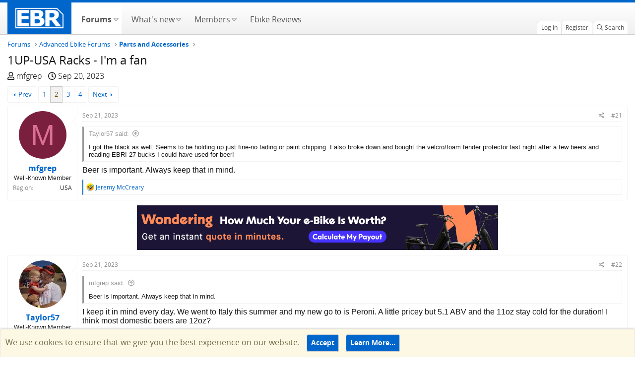

--- FILE ---
content_type: text/html; charset=utf-8
request_url: https://forums.electricbikereview.com/threads/1up-usa-racks-im-a-fan.54157/page-2
body_size: 26187
content:
<!DOCTYPE html>
<html id="XF" lang="en-US" dir="LTR"
	  data-app="public"
	  data-template="thread_view"
	  data-container-key="node-50"
	  data-content-key="thread-54157"
	  data-logged-in="false"
	  data-cookie-prefix="testsf_"
	  class="has-no-js template-thread_view"
	  >
<head>
	<meta charset="utf-8" />
	<meta http-equiv="X-UA-Compatible" content="IE=Edge" />
	<meta name="viewport" content="width=device-width, initial-scale=1, viewport-fit=cover">
	<meta name="monetization" content="$coil.xrptipbot.com/Ho8fsQwET62vcTPMH6GIQQ" />
	
	
	
	

	<title>1UP-USA Racks  - I&#039;m a fan | Page 2 | Electric Bike Forums</title>

	<link rel="manifest" href="/webmanifest.php">
	
		<meta name="theme-color" content="#002952" />
	

	<meta name="apple-mobile-web-app-title" content="Electric Bike Forums">
	
		<link rel="apple-touch-icon" href="https://electricbikereview.com/static/assets/images/ebr-favicon.png" rel=prefetch>
	
	
    <link rel="icon" href="https://electricbikereview.com/static/assets/images/ebr-favicon.png" sizes="32x32" rel=prefetch>
    <link rel="icon" href="https://electricbikereview.com/static/assets/images/ebr-favicon.png" sizes="192x192" rel=prefetch>

	
		
		<meta name="description" content="I got the black as well. Seems to be holding up just fine-no fading or paint chipping. I also broke down and bought the velcro/foam fender protector last..." />
		<meta property="og:description" content="I got the black as well. Seems to be holding up just fine-no fading or paint chipping. I also broke down and bought the velcro/foam fender protector last night after a few beers and reading EBR! 27 bucks I could have used for beer!

Beer is important.  Always keep that in mind." />
		<meta property="twitter:description" content="I got the black as well. Seems to be holding up just fine-no fading or paint chipping. I also broke down and bought the velcro/foam fender protector last night after a few beers and reading EBR..." />
	
	
		<meta property="og:url" content="https://forums.electricbikereview.com/threads/1up-usa-racks-im-a-fan.54157/" />
	
		<link rel="canonical" href="https://forums.electricbikereview.com/threads/1up-usa-racks-im-a-fan.54157/page-2" />
	
		<link rel="prev" href="/threads/1up-usa-racks-im-a-fan.54157/" />
	
		<link rel="next" href="/threads/1up-usa-racks-im-a-fan.54157/page-3" />
	

	
		
	
	
	<meta property="og:site_name" content="Electric Bike Forums" />


	
	
		
	
	
	<meta property="og:type" content="website" />


	
	
		
	
	
	
		<meta property="og:title" content="1UP-USA Racks  - I&#039;m a fan" />
		<meta property="twitter:title" content="1UP-USA Racks  - I&#039;m a fan" />
	


	
	
	
	
		
	
	
	
		<meta property="og:image" content="https://partner-dashboard.electricbikereview.com/logos/ebr-logo-white-lg.png" />
		<meta property="twitter:image" content="https://partner-dashboard.electricbikereview.com/logos/ebr-logo-white-lg.png" />
		<meta property="twitter:card" content="summary" />
	


	

	
	

	


	<link rel="preload" href="/styles/fonts/fa/fa-regular-400.woff2?_v=5.15.3" as="font" type="font/woff2" crossorigin="anonymous" />


	<link rel="preload" href="/styles/fonts/fa/fa-solid-900.woff2?_v=5.15.3" as="font" type="font/woff2" crossorigin="anonymous" />


<link rel="preload" href="/styles/fonts/fa/fa-brands-400.woff2?_v=5.15.3" as="font" type="font/woff2" crossorigin="anonymous" />

	<link rel="stylesheet" href="/css.php?css=public%3Anormalize.css%2Cpublic%3Afa.css%2Cpublic%3Acore.less%2Cpublic%3Aapp.less&amp;s=12&amp;l=1&amp;d=1753477557&amp;k=b3cb7ff888659f287786ab275748473c1b0611f7" />

	<link rel="stylesheet" href="/css.php?css=public%3Abb_code.less%2Cpublic%3Alightbox.less%2Cpublic%3Amessage.less%2Cpublic%3Anotices.less%2Cpublic%3Ashare_controls.less%2Cpublic%3Asiropu_ads_manager_ad.less%2Cpublic%3Astructured_list.less%2Cpublic%3Aextra.less&amp;s=12&amp;l=1&amp;d=1753477557&amp;k=d9d3706fdd81757730bae65f2c7ce1d28cedeb82" />

	
		<script src="/js/xf/preamble.min.js?_v=bb8dc67f" type="13bf2ffdad20082a7df325b3-text/javascript"></script>
	


	
	
	<script async src="https://www.googletagmanager.com/gtag/js?id=G-8KSSXFTTFD" type="13bf2ffdad20082a7df325b3-text/javascript"></script>
	<script type="13bf2ffdad20082a7df325b3-text/javascript">
		window.dataLayer = window.dataLayer || [];
		function gtag(){dataLayer.push(arguments);}
		gtag('js', new Date());
		gtag('config', 'G-8KSSXFTTFD', {
			// 
			
				'cookie_domain': 'forums.electricbikereview.com',
			
			
		});
	</script>

	<!-- Facebook Pixel Code -->
	<script type="13bf2ffdad20082a7df325b3-text/javascript">
	  !function(f,b,e,v,n,t,s)
	  {if(f.fbq)return;n=f.fbq=function(){n.callMethod?
	  n.callMethod.apply(n,arguments):n.queue.push(arguments)};
	  if(!f._fbq)f._fbq=n;n.push=n;n.loaded=!0;n.version='2.0';
	  n.queue=[];t=b.createElement(e);t.async=!0;
	  t.src=v;s=b.getElementsByTagName(e)[0];
	  s.parentNode.insertBefore(t,s)}(window, document,'script',
	  'https://connect.facebook.net/en_US/fbevents.js');
	  fbq('init', '1176971012501658');
	  if (window.location.pathname.includes('rad-power-bikes') ||
		 document.getElementById('XF').dataset.containerKey == "node-109") {
		fbq('init', '950951208652117');
	  }
	  fbq('track', 'PageView');
	</script>
	<noscript><img height="1" width="1" style="display:none"
	  src="https://www.facebook.com/tr?id=1176971012501658&ev=PageView&noscript=1"
	/></noscript>
	<!-- End Facebook Pixel Code -->	
	
	<!-- Brand Rich Data script -->
	<script src="https://partner-dashboard.electricbikereview.com/js/brand-content/app.min.js" type="13bf2ffdad20082a7df325b3-text/javascript"></script>
	

	

		
			
		

		
	


</head>
<body data-template="thread_view">

	

		
			
		

		
	


	

		
			
		

		
	


<div class="p-pageWrapper" id="top">
	

	
	

	
		
		<nav class="p-nav">
			<div class="p-nav-inner">
				<div class="left">
					<a class="p-nav-menuTrigger" data-xf-click="off-canvas" data-menu=".js-headerOffCanvasMenu" role="button" tabindex="0">
						<i aria-hidden="true"></i>
						<span class="p-nav-menuText">Menu</span>
					</a>

					<div class="p-nav-smallLogo">
						<a href="https://electricbikereview.com/">
							<img src="https://partner-dashboard.electricbikereview.com/logos/ebr-logo-white-lg.png"
								 alt="Electric Bike Forums"
								  />
						</a>
					</div>
				</div>

				<div class="right">
					<div class="p-nav-scroller hScroller" data-xf-init="h-scroller">
						<div class="hScroller-scroll">
							<ul class="p-nav-list js-offCanvasNavSource">
								<!-- home -->
								<li class="navTab home PopupClosed">
									<div class="p-navEl">
										<a class="hdr-logo-link" href="https://electricbikereview.com/">
											<img class="logo img-fluid" src="https://partner-dashboard.electricbikereview.com/logos/ebr-logo-white-lg.png" rel="home" title="Electric Bike Reviews">
										</a>
									</div>
								</li>

								
									<li>
										
	<div class="p-navEl is-selected" data-has-children="true">
	
		
	
	<a href="/"
	class="p-navEl-link p-navEl-link--splitMenu "
	
	
	data-nav-id="forums">
		
		<span>
			Forums
		</span>
		
	</a>


		
			<a data-xf-key="1"
				 data-xf-click="menu"
				 data-menu-pos-ref="< .p-navEl"
				 data-arrow-pos-ref="< .p-navEl"
				 class="p-navEl-splitTrigger"
				 role="button"
				 tabindex="0"
				 aria-label="Toggle expanded"
				 aria-expanded="false"
				 aria-haspopup="true">
			</a>
		

		
	
		<div class="menu menu--structural" data-menu="menu" aria-hidden="true">
			<div class="menu-content">
				<!--<h4 class="menu-header">Forums</h4>-->
				
					
	
	
	<a href="/whats-new/posts/"
	class="menu-linkRow u-indentDepth0 js-offCanvasCopy "
	
	
	data-nav-id="newPosts">
		
		<span>
			New posts
		</span>
		
	</a>

	

				
					
	
	
	<a href="/search/?type=post"
	class="menu-linkRow u-indentDepth0 js-offCanvasCopy "
	
	
	data-nav-id="searchForums">
		
		<span>
			Search forums
		</span>
		
	</a>

	

				
			</div>
		</div>
	
	</div>

									</li>
								
									<li>
										
	<div class="p-navEl " data-has-children="true">
	
		
	
	<a href="/whats-new/"
	class="p-navEl-link p-navEl-link--splitMenu "
	
	
	data-nav-id="whatsNew">
		
		<span>
			What's new
		</span>
		
	</a>


		
			<a data-xf-key="2"
				 data-xf-click="menu"
				 data-menu-pos-ref="< .p-navEl"
				 data-arrow-pos-ref="< .p-navEl"
				 class="p-navEl-splitTrigger"
				 role="button"
				 tabindex="0"
				 aria-label="Toggle expanded"
				 aria-expanded="false"
				 aria-haspopup="true">
			</a>
		

		
	
		<div class="menu menu--structural" data-menu="menu" aria-hidden="true">
			<div class="menu-content">
				<!--<h4 class="menu-header">What's new</h4>-->
				
					
	
	
	<a href="/whats-new/posts/"
	class="menu-linkRow u-indentDepth0 js-offCanvasCopy "
	 rel="nofollow"
	
	data-nav-id="whatsNewPosts">
		
		<span>
			New posts
		</span>
		
	</a>

	

				
					
	
	
	<a href="/whats-new/profile-posts/"
	class="menu-linkRow u-indentDepth0 js-offCanvasCopy "
	 rel="nofollow"
	
	data-nav-id="whatsNewProfilePosts">
		
		<span>
			New profile posts
		</span>
		
	</a>

	

				
					
	
	
	<a href="/whats-new/latest-activity"
	class="menu-linkRow u-indentDepth0 js-offCanvasCopy "
	 rel="nofollow"
	
	data-nav-id="latestActivity">
		
		<span>
			Latest activity
		</span>
		
	</a>

	

				
			</div>
		</div>
	
	</div>

									</li>
								
									<li>
										
	<div class="p-navEl " data-has-children="true">
	
		
	
	<a href="/members/"
	class="p-navEl-link p-navEl-link--splitMenu "
	
	
	data-nav-id="members">
		
		<span>
			Members
		</span>
		
	</a>


		
			<a data-xf-key="3"
				 data-xf-click="menu"
				 data-menu-pos-ref="< .p-navEl"
				 data-arrow-pos-ref="< .p-navEl"
				 class="p-navEl-splitTrigger"
				 role="button"
				 tabindex="0"
				 aria-label="Toggle expanded"
				 aria-expanded="false"
				 aria-haspopup="true">
			</a>
		

		
	
		<div class="menu menu--structural" data-menu="menu" aria-hidden="true">
			<div class="menu-content">
				<!--<h4 class="menu-header">Members</h4>-->
				
					
	
	
	<a href="/members/list/"
	class="menu-linkRow u-indentDepth0 js-offCanvasCopy "
	
	
	data-nav-id="registeredMembers">
		
		<span>
			Registered members
		</span>
		
	</a>

	

				
					
	
	
	<a href="/online/"
	class="menu-linkRow u-indentDepth0 js-offCanvasCopy "
	
	
	data-nav-id="currentVisitors">
		
		<span>
			Current visitors
		</span>
		
	</a>

	

				
					
	
	
	<a href="/whats-new/profile-posts/"
	class="menu-linkRow u-indentDepth0 js-offCanvasCopy "
	 rel="nofollow"
	
	data-nav-id="newProfilePosts">
		
		<span>
			New profile posts
		</span>
		
	</a>

	

				
					
	
	
	<a href="/search/?type=profile_post"
	class="menu-linkRow u-indentDepth0 js-offCanvasCopy "
	
	
	data-nav-id="searchProfilePosts">
		
		<span>
			Search profile posts
		</span>
		
	</a>

	

				
			</div>
		</div>
	
	</div>

									</li>
								
									<li>
										
	<div class="p-navEl " >
	
		
	
	<a href="https://electricbikereview.com/"
	class="p-navEl-link "
	
	data-xf-key="4"
	data-nav-id="ebike_reviews">
		
		<span>
			Ebike Reviews
		</span>
		
	</a>


		

		
	
	</div>

									</li>
								
							</ul>
						</div>
					</div>

					<div class="p-nav-opposite">
						<div class="p-navgroup p-account p-navgroup--guest">
							
								<a href="/login/" class="p-navgroup-link p-navgroup-link--textual p-navgroup-link--logIn" rel="nofollow" data-xf-click="overlay">
									<span class="p-navgroup-linkText">Log in</span>
								</a>
								
									<a href="/register/" class="p-navgroup-link p-navgroup-link--textual p-navgroup-link--register" rel="nofollow" data-xf-click="overlay">
										<span class="p-navgroup-linkText">Register</span>
									</a>
								
							
						</div>

						<div class="p-navgroup p-discovery">
							<a href="/whats-new/"
							   class="p-navgroup-link p-navgroup-link--iconic p-navgroup-link--whatsnew"
							   title="What&#039;s new">
								<i aria-hidden="true"></i>
								<span class="p-navgroup-linkText">What's new</span>
							</a>

							
								<a href="/search/"
								   class="p-navgroup-link p-navgroup-link--iconic p-navgroup-link--search"
								   data-xf-click="menu"
								   data-xf-key="/"
								   aria-label="Search"
								   aria-expanded="false"
								   aria-haspopup="true"
								   title="Search">
									<i aria-hidden="true"></i>
									<span class="p-navgroup-linkText">Search</span>
								</a>
								<div class="menu menu--structural menu--wide" data-menu="menu" aria-hidden="true">
									<form action="/search/search" method="post"
										  class="menu-content"
										  data-xf-init="quick-search">

										<h3 class="menu-header">Search</h3>
										
										<div class="menu-row">
											
												<div class="inputGroup inputGroup--joined">
													<input type="text" class="input" name="keywords" placeholder="Search…" aria-label="Search" data-menu-autofocus="true" />
													
			<select name="constraints" class="js-quickSearch-constraint input" aria-label="Search within">
				<option value="">Everywhere</option>
<option value="{&quot;search_type&quot;:&quot;post&quot;}">Threads</option>
<option value="{&quot;search_type&quot;:&quot;post&quot;,&quot;c&quot;:{&quot;nodes&quot;:[50],&quot;child_nodes&quot;:1}}">This forum</option>
<option value="{&quot;search_type&quot;:&quot;post&quot;,&quot;c&quot;:{&quot;thread&quot;:54157}}">This thread</option>

			</select>
		
												</div>
												
										</div>

										
										<div class="menu-row">
											<label class="iconic"><input type="checkbox"  name="c[title_only]" value="1" /><i aria-hidden="true"></i><span class="iconic-label">Search titles only</span></label>

										</div>
										
										<div class="menu-row">
											<div class="inputGroup">
												<span class="inputGroup-text">By:</span>
												<input class="input" name="c[users]" data-xf-init="auto-complete" placeholder="Member" />
											</div>
										</div>
										
<div class="menu-footer">
										<span class="menu-footer-controls">
											<button type="submit" class="button--primary button button--icon button--icon--search"><span class="button-text">Search</span></button>
											<a href="/search/" class="button" rel="nofollow"><span class="button-text">Advanced search…</span></a>
										</span>
										</div>

										<input type="hidden" name="_xfToken" value="1769989344,14bcb58fc6508c577d80b38457b5b0c5" />
									</form>
								</div>
							
								
							
						</div>
					</div>
				</div>
			</div>
		</nav>
	
		
		
			<div class="p-sectionLinks">
				<div class="p-sectionLinks-inner hScroller" data-xf-init="h-scroller">
					<div class="hScroller-scroll">
						<ul class="p-sectionLinks-list">
							
								<li>
									
	<div class="p-navEl " >
	
		
	
	<a href="/whats-new/posts/"
	class="p-navEl-link "
	
	data-xf-key="alt+1"
	data-nav-id="newPosts">
		
		<span>
			New posts
		</span>
		
	</a>


		

		
	
	</div>

								</li>
							
								<li>
									
	<div class="p-navEl " >
	
		
	
	<a href="/search/?type=post"
	class="p-navEl-link "
	
	data-xf-key="alt+2"
	data-nav-id="searchForums">
		
		<span>
			Search forums
		</span>
		
	</a>


		

		
	
	</div>

								</li>
							
						</ul>
					</div>
				</div>
			</div>
			
	
	

	<div class="offCanvasMenu offCanvasMenu--nav js-headerOffCanvasMenu" data-menu="menu" aria-hidden="true" data-ocm-builder="navigation">
		<div class="offCanvasMenu-backdrop" data-menu-close="true"></div>
		<div class="offCanvasMenu-content">
			<div class="offCanvasMenu-header">
				Menu
				<a class="offCanvasMenu-closer" data-menu-close="true" role="button" tabindex="0" aria-label="Close"></a>
			</div>
			
				<div class="p-offCanvasRegisterLink">
					<div class="offCanvasMenu-linkHolder">
						<a href="/login/" class="offCanvasMenu-link" rel="nofollow" data-xf-click="overlay" data-menu-close="true">
							Log in
						</a>
					</div>
					<hr class="offCanvasMenu-separator" />
					
						<div class="offCanvasMenu-linkHolder">
							<a href="/register/" class="offCanvasMenu-link" rel="nofollow" data-xf-click="overlay" data-menu-close="true">
								Register
							</a>
						</div>
						<hr class="offCanvasMenu-separator" />
					
				</div>
			
			<div class="js-offCanvasNavTarget"></div>
		</div>
	</div>

	<div class="p-body">
		<div class="p-body-inner">
			<!--XF:EXTRA_OUTPUT-->


			

			

			
	

		
			
		

		
	


			
	
		<ul class="p-breadcrumbs "
			itemscope itemtype="https://schema.org/BreadcrumbList">
			

				
				

				
					
	<li itemprop="itemListElement" itemscope itemtype="https://schema.org/ListItem">
		<a href="/" itemprop="item">
			<span itemprop="name">Forums</span>
		</a>
		
	</li>

				
				
					
	<li itemprop="itemListElement" itemscope itemtype="https://schema.org/ListItem">
		<a href="/#advanced-ebike-forums.150" itemprop="item">
			<span itemprop="name">Advanced Ebike Forums</span>
		</a>
		
	</li>

				
					
	<li itemprop="itemListElement" itemscope itemtype="https://schema.org/ListItem">
		<a href="/forum/accessories/" itemprop="item">
			<span itemprop="name">Parts and Accessories</span>
		</a>
		
	</li>

				

			
		</ul>
	

			
	

		
			
		

		
	



			
	<noscript class="js-jsWarning"><div class="blockMessage blockMessage--important blockMessage--iconic u-noJsOnly">JavaScript is disabled. For a better experience, please enable JavaScript in your browser before proceeding.</div></noscript>

			
	<div class="blockMessage blockMessage--important blockMessage--iconic js-browserWarning" style="display: none">You are using an out of date browser. It  may not display this or other websites correctly.<br />You should upgrade or use an <a href="https://www.google.com/chrome/" target="_blank" rel="noopener">alternative browser</a>.</div>


			
				<div class="p-body-header">
					
						
							<div class="p-title ">
								
									
										<h1 class="p-title-value">1UP-USA Racks  - I&#039;m a fan</h1>
									
									
								
							</div>
						

						
							<div class="p-description">
	<ul class="listInline listInline--bullet">
		<li>
			<i class="fa--xf far fa-user" aria-hidden="true" title="Thread starter"></i>
			<span class="u-srOnly">Thread starter</span>

			<a href="/members/mfgrep.59415/" class="username  u-concealed" dir="auto" data-user-id="59415" data-xf-init="member-tooltip">mfgrep</a>
		</li>
		<li>
			<i class="fa--xf far fa-clock" aria-hidden="true" title="Start date"></i>
			<span class="u-srOnly">Start date</span>

			<a href="/threads/1up-usa-racks-im-a-fan.54157/" class="u-concealed"><time  class="u-dt" dir="auto" datetime="2023-09-20T07:27:06-0600" data-time="1695216426" data-date-string="Sep 20, 2023" data-time-string="7:27 AM" title="Sep 20, 2023 at 7:27 AM">Sep 20, 2023</time></a>
		</li>
		
	</ul>
</div>
						
					
				</div>
			

			<div class="p-body-main  ">
				

				<div class="p-body-content">
					
	

		
			
		

		
	


					<div class="p-body-pageContent">










	
	
	
		
	
	
	


	
	
	
		
	
	
	


	
	
		
	
	
	


	
	












	

	
		
	








	

		
			
		

		
	











	

		
			
		

		
	



	

		
			
		

		
	



<div class="block block--messages" data-xf-init="" data-type="post" data-href="/inline-mod/" data-search-target="*">

	<span class="u-anchorTarget" id="posts"></span>

	
		
	

	

	<div class="block-outer"><div class="block-outer-main"><nav class="pageNavWrapper pageNavWrapper--mixed ">



<div class="pageNav  ">
	
		<a href="/threads/1up-usa-racks-im-a-fan.54157/" class="pageNav-jump pageNav-jump--prev">Prev</a>
	

	<ul class="pageNav-main">
		

	
		<li class="pageNav-page "><a href="/threads/1up-usa-racks-im-a-fan.54157/">1</a></li>
	


		

		
			

	
		<li class="pageNav-page pageNav-page--current "><a href="/threads/1up-usa-racks-im-a-fan.54157/page-2">2</a></li>
	

		
			

	
		<li class="pageNav-page pageNav-page--later"><a href="/threads/1up-usa-racks-im-a-fan.54157/page-3">3</a></li>
	

		

		

		

	
		<li class="pageNav-page "><a href="/threads/1up-usa-racks-im-a-fan.54157/page-4">4</a></li>
	

	</ul>

	
		<a href="/threads/1up-usa-racks-im-a-fan.54157/page-3" class="pageNav-jump pageNav-jump--next">Next</a>
	
</div>

<div class="pageNavSimple">
	
		<a href="/threads/1up-usa-racks-im-a-fan.54157/"
			class="pageNavSimple-el pageNavSimple-el--first"
			data-xf-init="tooltip" title="First">
			<i aria-hidden="true"></i> <span class="u-srOnly">First</span>
		</a>
		<a href="/threads/1up-usa-racks-im-a-fan.54157/" class="pageNavSimple-el pageNavSimple-el--prev">
			<i aria-hidden="true"></i> Prev
		</a>
	

	<a class="pageNavSimple-el pageNavSimple-el--current"
		data-xf-init="tooltip" title="Go to page"
		data-xf-click="menu" role="button" tabindex="0" aria-expanded="false" aria-haspopup="true">
		2 of 4
	</a>
	

	<div class="menu menu--pageJump" data-menu="menu" aria-hidden="true">
		<div class="menu-content">
			<h4 class="menu-header">Go to page</h4>
			<div class="menu-row" data-xf-init="page-jump" data-page-url="/threads/1up-usa-racks-im-a-fan.54157/page-%page%">
				<div class="inputGroup inputGroup--numbers">
					<div class="inputGroup inputGroup--numbers inputNumber" data-xf-init="number-box"><input type="number" pattern="\d*" class="input input--number js-numberBoxTextInput input input--numberNarrow js-pageJumpPage" value="2"  min="1" max="4" step="1" required="required" data-menu-autofocus="true" /></div>
					<span class="inputGroup-text"><button type="button" class="js-pageJumpGo button"><span class="button-text">Go</span></button></span>
				</div>
			</div>
		</div>
	</div>


	
		<a href="/threads/1up-usa-racks-im-a-fan.54157/page-3" class="pageNavSimple-el pageNavSimple-el--next">
			Next <i aria-hidden="true"></i>
		</a>
		<a href="/threads/1up-usa-racks-im-a-fan.54157/page-4"
			class="pageNavSimple-el pageNavSimple-el--last"
			data-xf-init="tooltip" title="Last">
			<i aria-hidden="true"></i> <span class="u-srOnly">Last</span>
		</a>
	
</div>

</nav>



</div></div>

	

	
		
	<div class="block-outer js-threadStatusField"></div>

	

	<div class="block-container lbContainer"
		data-xf-init="lightbox select-to-quote"
		data-message-selector=".js-post"
		data-lb-id="thread-54157"
		data-lb-universal="0">

		<div class="block-body js-replyNewMessageContainer">
			
				


	

		
			
		

		
	



					

					
						

	
	

	

	
	<article class="message message--post js-post js-inlineModContainer  "
		data-author="mfgrep"
		data-content="post-622538"
		id="js-post-622538"
		itemscope itemtype="https://schema.org/Comment" itemid="https://forums.electricbikereview.com/posts/622538/">

		
			<meta itemprop="mainEntity" itemscope itemtype="https://schema.org/DiscussionForumPosting" itemid="https://forums.electricbikereview.com/threads/1up-usa-racks-im-a-fan.54157/" />
		

		<span class="u-anchorTarget" id="post-622538"></span>

		
			<div class="message-inner">
				
					<div class="message-cell message-cell--user">
						

	<section class="message-user"
		itemprop="author" itemscope itemtype="https://schema.org/Person" itemid="https://forums.electricbikereview.com/members/mfgrep.59415/">

		
			<meta itemprop="url" content="https://forums.electricbikereview.com/members/mfgrep.59415/" />
		

		<div class="message-avatar ">
			<div class="message-avatar-wrapper">
				<a href="/members/mfgrep.59415/" class="avatar avatar--m avatar--default avatar--default--dynamic" data-user-id="59415" data-xf-init="member-tooltip" style="background-color: #7a1f3d; color: #db7094">
			<span class="avatar-u59415-m" role="img" aria-label="mfgrep">M</span> 
		</a>
				
			</div>
		</div>
		<div class="message-userDetails">
			<h4 class="message-name"><a href="/members/mfgrep.59415/" class="username " dir="auto" data-user-id="59415" data-xf-init="member-tooltip"><span itemprop="name">mfgrep</span></a></h4>
			<h5 class="userTitle message-userTitle" dir="auto" itemprop="jobTitle">Well-Known Member</h5>
			
		</div>
		
			
			
				<div class="message-userExtras">
				
					
					
					
					
					
					
					
					
					
						

	
		
			

			
				<dl class="pairs pairs--justified" data-field="country">
					<dt>Region</dt>
					<dd>USA</dd>
				</dl>
			
		
	
		
	

						
					
				
				</div>
			
		
		<span class="message-userArrow"></span>
	</section>

					</div>
				

				
					<div class="message-cell message-cell--main">
					
						<div class="message-main js-quickEditTarget">

							
								

	<header class="message-attribution message-attribution--split">
		<ul class="message-attribution-main listInline ">
			
			
			<li class="u-concealed">
				<a href="/threads/1up-usa-racks-im-a-fan.54157/post-622538" rel="nofollow">
					<time  class="u-dt" dir="auto" datetime="2023-09-21T09:48:23-0600" data-time="1695311303" data-date-string="Sep 21, 2023" data-time-string="9:48 AM" title="Sep 21, 2023 at 9:48 AM" itemprop="datePublished">Sep 21, 2023</time>
				</a>
			</li>
			
		</ul>

		<ul class="message-attribution-opposite message-attribution-opposite--list ">
			
			<li>
				<a href="/threads/1up-usa-racks-im-a-fan.54157/post-622538"
					class="message-attribution-gadget"
					data-xf-init="share-tooltip"
					data-href="/posts/622538/share"
					aria-label="Share"
					rel="nofollow">
					<i class="fa--xf far fa-share-alt" aria-hidden="true"></i>
				</a>
			</li>
			
			
				<li>
					<a href="/threads/1up-usa-racks-im-a-fan.54157/post-622538" rel="nofollow">
						#21
					</a>
				</li>
			
		</ul>
	</header>

							

							<div class="message-content js-messageContent">
							

								
									
	
	
	

								

								
									
	

	<div class="message-userContent lbContainer js-lbContainer "
		data-lb-id="post-622538"
		data-lb-caption-desc="mfgrep &middot; Sep 21, 2023 at 9:48 AM">

		

		<article class="message-body js-selectToQuote">
			
				
			

			<div itemprop="text">
				
					
	

		
			
		

		
	

<div class="bbWrapper"><blockquote data-attributes="member: 34008" data-quote="Taylor57" data-source="post: 622537"
	class="bbCodeBlock bbCodeBlock--expandable bbCodeBlock--quote js-expandWatch">
	
		<div class="bbCodeBlock-title">
			
				<a href="/goto/post?id=622537"
					class="bbCodeBlock-sourceJump"
					rel="nofollow"
					data-xf-click="attribution"
					data-content-selector="#post-622537">Taylor57 said:</a>
			
		</div>
	
	<div class="bbCodeBlock-content">
		
		<div class="bbCodeBlock-expandContent js-expandContent ">
			I got the black as well. Seems to be holding up just fine-no fading or paint chipping. I also broke down and bought the velcro/foam fender protector last night after a few beers and reading EBR! 27 bucks I could have used for beer!
		</div>
		<div class="bbCodeBlock-expandLink js-expandLink"><a role="button" tabindex="0">Click to expand...</a></div>
	</div>
</blockquote>Beer is important.  Always keep that in mind.</div>

	

		
			
		

		
	

				
			</div>

			<div class="js-selectToQuoteEnd">&nbsp;</div>
			
				
			
		</article>

		

		
	</div>

								

								
									
	

								

								
									
	

		
			
		

		
	


	


	

		
			
		

		
	

								

							
							</div>

							
								
	<footer class="message-footer">
		

		<div class="reactionsBar js-reactionsList is-active">
			
	
	
		<ul class="reactionSummary">
		
			<li><span class="reaction reaction--small reaction--3" data-reaction-id="3"><i aria-hidden="true"></i><img src="[data-uri]" class="reaction-sprite js-reaction" alt="Haha" title="Haha" /></span></li>
		
		</ul>
	


<span class="u-srOnly">Reactions:</span>
<a class="reactionsBar-link" href="/posts/622538/reactions" data-xf-click="overlay" data-cache="false" rel="nofollow"><bdi>Jeremy McCreary</bdi></a>
		</div>

		<div class="js-historyTarget message-historyTarget toggleTarget" data-href="trigger-href"></div>
	</footer>

							
						</div>

					
					</div>
				
			</div>
		
	</article>

	
	

					

					

				
 <div class="samCodeUnit samAlignCenter samCustomSize" style="width: 970px; height: 90px;" data-position="post_below_container_1"> <div class="samItem" data-xf-init="sam-item" data-id="3" data-cv="true" data-cc="true"> <a href="https://upway.co/pages/sell-your-ebike/?utm_source=Electric_Bike_Forum&utm_medium=referral&utm_campaign=Electric_Bike_Forum_Supply#%2Festimation%2Fget-started%3Fvariation=estimation" target="_blank" rel="noopener noreferrer" rel="sponsored nofollow"><img src="https://electricbikereview.com/wp-content/assets/2026/01/728-x-90_v4_Upway_forum_ad_thread_1.png"></a> </div> </div> 



	

		
			
		

		
	



					

					
						

	
	

	

	
	<article class="message message--post js-post js-inlineModContainer  "
		data-author="Taylor57"
		data-content="post-622542"
		id="js-post-622542"
		itemscope itemtype="https://schema.org/Comment" itemid="https://forums.electricbikereview.com/posts/622542/">

		
			<meta itemprop="mainEntity" itemscope itemtype="https://schema.org/DiscussionForumPosting" itemid="https://forums.electricbikereview.com/threads/1up-usa-racks-im-a-fan.54157/" />
		

		<span class="u-anchorTarget" id="post-622542"></span>

		
			<div class="message-inner">
				
					<div class="message-cell message-cell--user">
						

	<section class="message-user"
		itemprop="author" itemscope itemtype="https://schema.org/Person" itemid="https://forums.electricbikereview.com/members/taylor57.34008/">

		
			<meta itemprop="url" content="https://forums.electricbikereview.com/members/taylor57.34008/" />
		

		<div class="message-avatar ">
			<div class="message-avatar-wrapper">
				<a href="/members/taylor57.34008/" class="avatar avatar--m" data-user-id="34008" data-xf-init="member-tooltip">
			<img src="/data/avatars/m/34/34008.jpg?1594769012" srcset="/data/avatars/l/34/34008.jpg?1594769012 2x" alt="Taylor57" class="avatar-u34008-m" width="96" height="96" loading="lazy" itemprop="image" /> 
		</a>
				
			</div>
		</div>
		<div class="message-userDetails">
			<h4 class="message-name"><a href="/members/taylor57.34008/" class="username " dir="auto" data-user-id="34008" data-xf-init="member-tooltip"><span itemprop="name">Taylor57</span></a></h4>
			<h5 class="userTitle message-userTitle" dir="auto" itemprop="jobTitle">Well-Known Member</h5>
			
		</div>
		
			
			
		
		<span class="message-userArrow"></span>
	</section>

					</div>
				

				
					<div class="message-cell message-cell--main">
					
						<div class="message-main js-quickEditTarget">

							
								

	<header class="message-attribution message-attribution--split">
		<ul class="message-attribution-main listInline ">
			
			
			<li class="u-concealed">
				<a href="/threads/1up-usa-racks-im-a-fan.54157/post-622542" rel="nofollow">
					<time  class="u-dt" dir="auto" datetime="2023-09-21T10:00:53-0600" data-time="1695312053" data-date-string="Sep 21, 2023" data-time-string="10:00 AM" title="Sep 21, 2023 at 10:00 AM" itemprop="datePublished">Sep 21, 2023</time>
				</a>
			</li>
			
		</ul>

		<ul class="message-attribution-opposite message-attribution-opposite--list ">
			
			<li>
				<a href="/threads/1up-usa-racks-im-a-fan.54157/post-622542"
					class="message-attribution-gadget"
					data-xf-init="share-tooltip"
					data-href="/posts/622542/share"
					aria-label="Share"
					rel="nofollow">
					<i class="fa--xf far fa-share-alt" aria-hidden="true"></i>
				</a>
			</li>
			
			
				<li>
					<a href="/threads/1up-usa-racks-im-a-fan.54157/post-622542" rel="nofollow">
						#22
					</a>
				</li>
			
		</ul>
	</header>

							

							<div class="message-content js-messageContent">
							

								
									
	
	
	

								

								
									
	

	<div class="message-userContent lbContainer js-lbContainer "
		data-lb-id="post-622542"
		data-lb-caption-desc="Taylor57 &middot; Sep 21, 2023 at 10:00 AM">

		

		<article class="message-body js-selectToQuote">
			
				
			

			<div itemprop="text">
				
					
	

		
			
		

		
	

<div class="bbWrapper"><blockquote data-attributes="member: 59415" data-quote="mfgrep" data-source="post: 622538"
	class="bbCodeBlock bbCodeBlock--expandable bbCodeBlock--quote js-expandWatch">
	
		<div class="bbCodeBlock-title">
			
				<a href="/goto/post?id=622538"
					class="bbCodeBlock-sourceJump"
					rel="nofollow"
					data-xf-click="attribution"
					data-content-selector="#post-622538">mfgrep said:</a>
			
		</div>
	
	<div class="bbCodeBlock-content">
		
		<div class="bbCodeBlock-expandContent js-expandContent ">
			Beer is important.  Always keep that in mind.
		</div>
		<div class="bbCodeBlock-expandLink js-expandLink"><a role="button" tabindex="0">Click to expand...</a></div>
	</div>
</blockquote>I keep it in mind every day. We went to Italy this summer and my new go to is Peroni. A little pricey but 5.1 ABV and the 11oz stay cold for the duration! I think most domestic beers are 12oz?</div>

	

		
			
		

		
	

				
			</div>

			<div class="js-selectToQuoteEnd">&nbsp;</div>
			
				
			
		</article>

		

		
	</div>

								

								
									
	

								

								
									
	

		
			
		

		
	


	


	

		
			
		

		
	

								

							
							</div>

							
								
	<footer class="message-footer">
		

		<div class="reactionsBar js-reactionsList ">
			
		</div>

		<div class="js-historyTarget message-historyTarget toggleTarget" data-href="trigger-href"></div>
	</footer>

							
						</div>

					
					</div>
				
			</div>
		
	</article>

	
	

					

					

				

	

		
			
		

		
	




	

		
			
		

		
	



					

					
						

	
	

	

	
	<article class="message message--post js-post js-inlineModContainer  "
		data-author="mfgrep"
		data-content="post-622551"
		id="js-post-622551"
		itemscope itemtype="https://schema.org/Comment" itemid="https://forums.electricbikereview.com/posts/622551/">

		
			<meta itemprop="mainEntity" itemscope itemtype="https://schema.org/DiscussionForumPosting" itemid="https://forums.electricbikereview.com/threads/1up-usa-racks-im-a-fan.54157/" />
		

		<span class="u-anchorTarget" id="post-622551"></span>

		
			<div class="message-inner">
				
					<div class="message-cell message-cell--user">
						

	<section class="message-user"
		itemprop="author" itemscope itemtype="https://schema.org/Person" itemid="https://forums.electricbikereview.com/members/mfgrep.59415/">

		
			<meta itemprop="url" content="https://forums.electricbikereview.com/members/mfgrep.59415/" />
		

		<div class="message-avatar ">
			<div class="message-avatar-wrapper">
				<a href="/members/mfgrep.59415/" class="avatar avatar--m avatar--default avatar--default--dynamic" data-user-id="59415" data-xf-init="member-tooltip" style="background-color: #7a1f3d; color: #db7094">
			<span class="avatar-u59415-m" role="img" aria-label="mfgrep">M</span> 
		</a>
				
			</div>
		</div>
		<div class="message-userDetails">
			<h4 class="message-name"><a href="/members/mfgrep.59415/" class="username " dir="auto" data-user-id="59415" data-xf-init="member-tooltip"><span itemprop="name">mfgrep</span></a></h4>
			<h5 class="userTitle message-userTitle" dir="auto" itemprop="jobTitle">Well-Known Member</h5>
			
		</div>
		
			
			
				<div class="message-userExtras">
				
					
					
					
					
					
					
					
					
					
						

	
		
			

			
				<dl class="pairs pairs--justified" data-field="country">
					<dt>Region</dt>
					<dd>USA</dd>
				</dl>
			
		
	
		
	

						
					
				
				</div>
			
		
		<span class="message-userArrow"></span>
	</section>

					</div>
				

				
					<div class="message-cell message-cell--main">
					
						<div class="message-main js-quickEditTarget">

							
								

	<header class="message-attribution message-attribution--split">
		<ul class="message-attribution-main listInline ">
			
			
			<li class="u-concealed">
				<a href="/threads/1up-usa-racks-im-a-fan.54157/post-622551" rel="nofollow">
					<time  class="u-dt" dir="auto" datetime="2023-09-21T11:33:39-0600" data-time="1695317619" data-date-string="Sep 21, 2023" data-time-string="11:33 AM" title="Sep 21, 2023 at 11:33 AM" itemprop="datePublished">Sep 21, 2023</time>
				</a>
			</li>
			
		</ul>

		<ul class="message-attribution-opposite message-attribution-opposite--list ">
			
			<li>
				<a href="/threads/1up-usa-racks-im-a-fan.54157/post-622551"
					class="message-attribution-gadget"
					data-xf-init="share-tooltip"
					data-href="/posts/622551/share"
					aria-label="Share"
					rel="nofollow">
					<i class="fa--xf far fa-share-alt" aria-hidden="true"></i>
				</a>
			</li>
			
			
				<li>
					<a href="/threads/1up-usa-racks-im-a-fan.54157/post-622551" rel="nofollow">
						#23
					</a>
				</li>
			
		</ul>
	</header>

							

							<div class="message-content js-messageContent">
							

								
									
	
	
	

								

								
									
	

	<div class="message-userContent lbContainer js-lbContainer "
		data-lb-id="post-622551"
		data-lb-caption-desc="mfgrep &middot; Sep 21, 2023 at 11:33 AM">

		

		<article class="message-body js-selectToQuote">
			
				
			

			<div itemprop="text">
				
					
	

		
			
		

		
	

<div class="bbWrapper"><blockquote data-attributes="member: 34008" data-quote="Taylor57" data-source="post: 622542"
	class="bbCodeBlock bbCodeBlock--expandable bbCodeBlock--quote js-expandWatch">
	
		<div class="bbCodeBlock-title">
			
				<a href="/goto/post?id=622542"
					class="bbCodeBlock-sourceJump"
					rel="nofollow"
					data-xf-click="attribution"
					data-content-selector="#post-622542">Taylor57 said:</a>
			
		</div>
	
	<div class="bbCodeBlock-content">
		
		<div class="bbCodeBlock-expandContent js-expandContent ">
			I keep it in mind every day. We went to Italy this summer and my new go to is Peroni. A little pricey but 5.1 ABV and the 11oz stay cold for the duration! I think most domestic beers are 12oz?
		</div>
		<div class="bbCodeBlock-expandLink js-expandLink"><a role="button" tabindex="0">Click to expand...</a></div>
	</div>
</blockquote>I have been to Italy with the wife a couple of times.  I recall after 5 or 6 days we finally found an Irish pub.... We were so excited to get a beer.  Peroni is available but there is not much beer selection throughout Italy.  Thankfully they have plenty of good wine.</div>

	

		
			
		

		
	

				
			</div>

			<div class="js-selectToQuoteEnd">&nbsp;</div>
			
				
			
		</article>

		

		
	</div>

								

								
									
	

								

								
									
	

		
			
		

		
	


	


	

		
			
		

		
	

								

							
							</div>

							
								
	<footer class="message-footer">
		

		<div class="reactionsBar js-reactionsList ">
			
		</div>

		<div class="js-historyTarget message-historyTarget toggleTarget" data-href="trigger-href"></div>
	</footer>

							
						</div>

					
					</div>
				
			</div>
		
	</article>

	
	

					

					

				

	

		
			
		

		
	




	

		
			
		

		
	



					

					
						

	
	

	

	
	<article class="message message--post js-post js-inlineModContainer  "
		data-author="Prairie Dog"
		data-content="post-622568"
		id="js-post-622568"
		itemscope itemtype="https://schema.org/Comment" itemid="https://forums.electricbikereview.com/posts/622568/">

		
			<meta itemprop="mainEntity" itemscope itemtype="https://schema.org/DiscussionForumPosting" itemid="https://forums.electricbikereview.com/threads/1up-usa-racks-im-a-fan.54157/" />
		

		<span class="u-anchorTarget" id="post-622568"></span>

		
			<div class="message-inner">
				
					<div class="message-cell message-cell--user">
						

	<section class="message-user"
		itemprop="author" itemscope itemtype="https://schema.org/Person" itemid="https://forums.electricbikereview.com/members/prairie-dog.37323/">

		
			<meta itemprop="url" content="https://forums.electricbikereview.com/members/prairie-dog.37323/" />
		

		<div class="message-avatar ">
			<div class="message-avatar-wrapper">
				<a href="/members/prairie-dog.37323/" class="avatar avatar--m" data-user-id="37323" data-xf-init="member-tooltip">
			<img src="/data/avatars/m/37/37323.jpg?1700922287" srcset="/data/avatars/l/37/37323.jpg?1700922287 2x" alt="Prairie Dog" class="avatar-u37323-m" width="96" height="96" loading="lazy" itemprop="image" /> 
		</a>
				
			</div>
		</div>
		<div class="message-userDetails">
			<h4 class="message-name"><a href="/members/prairie-dog.37323/" class="username " dir="auto" data-user-id="37323" data-xf-init="member-tooltip"><span itemprop="name">Prairie Dog</span></a></h4>
			<h5 class="userTitle message-userTitle" dir="auto" itemprop="jobTitle">Well-Known Member</h5>
			
		</div>
		
			
			
				<div class="message-userExtras">
				
					
					
					
					
					
					
					
					
					
						

	
		
			

			
				<dl class="pairs pairs--justified" data-field="country">
					<dt>Region</dt>
					<dd>Canada</dd>
				</dl>
			
		
	
		
			

			
				<dl class="pairs pairs--justified" data-field="city">
					<dt>City</dt>
					<dd>Red Deer</dd>
				</dl>
			
		
	

						
					
				
				</div>
			
		
		<span class="message-userArrow"></span>
	</section>

					</div>
				

				
					<div class="message-cell message-cell--main">
					
						<div class="message-main js-quickEditTarget">

							
								

	<header class="message-attribution message-attribution--split">
		<ul class="message-attribution-main listInline ">
			
			
			<li class="u-concealed">
				<a href="/threads/1up-usa-racks-im-a-fan.54157/post-622568" rel="nofollow">
					<time  class="u-dt" dir="auto" datetime="2023-09-21T12:39:33-0600" data-time="1695321573" data-date-string="Sep 21, 2023" data-time-string="12:39 PM" title="Sep 21, 2023 at 12:39 PM" itemprop="datePublished">Sep 21, 2023</time>
				</a>
			</li>
			
		</ul>

		<ul class="message-attribution-opposite message-attribution-opposite--list ">
			
			<li>
				<a href="/threads/1up-usa-racks-im-a-fan.54157/post-622568"
					class="message-attribution-gadget"
					data-xf-init="share-tooltip"
					data-href="/posts/622568/share"
					aria-label="Share"
					rel="nofollow">
					<i class="fa--xf far fa-share-alt" aria-hidden="true"></i>
				</a>
			</li>
			
			
				<li>
					<a href="/threads/1up-usa-racks-im-a-fan.54157/post-622568" rel="nofollow">
						#24
					</a>
				</li>
			
		</ul>
	</header>

							

							<div class="message-content js-messageContent">
							

								
									
	
	
	

								

								
									
	

	<div class="message-userContent lbContainer js-lbContainer "
		data-lb-id="post-622568"
		data-lb-caption-desc="Prairie Dog &middot; Sep 21, 2023 at 12:39 PM">

		

		<article class="message-body js-selectToQuote">
			
				
			

			<div itemprop="text">
				
					
	

		
			
		

		
	

<div class="bbWrapper">FWIW, 1Up also sells spacer kits to accommodate fat tire bikes up to 4.9” wide and they will also work with standard bikes. However, 1Up's new XTtreme Duty version rated for off road use can now fit tires up to 5.25”. The tires in the image are 3.8s but I run 4.5 studded versions during the winter months. <b>NOTE:</b> The original 1Up wheel locks are not long enough to span the full width of the spacer kit so one must either acquire the longer fat tire versions or use a standard cable lock to secure bikes to the rack.<br />
<br />
<script class="js-extraPhrases" type="application/json">
			{
				"lightbox_close": "Close",
				"lightbox_next": "Next",
				"lightbox_previous": "Previous",
				"lightbox_error": "The requested content cannot be loaded. Please try again later.",
				"lightbox_start_slideshow": "Start slideshow",
				"lightbox_stop_slideshow": "Stop slideshow",
				"lightbox_full_screen": "Full screen",
				"lightbox_thumbnails": "Thumbnails",
				"lightbox_download": "Download",
				"lightbox_share": "Share",
				"lightbox_zoom": "Zoom",
				"lightbox_new_window": "New window",
				"lightbox_toggle_sidebar": "Toggle sidebar"
			}
			</script>
		
		
	


	<div class="bbImageWrapper  js-lbImage" title="PXL_20230921_180049645.jpg"
		data-src="https://forums.electricbikereview.com/attachments/pxl_20230921_180049645-jpg.162997/" data-lb-sidebar-href="" data-lb-caption-extra-html="" data-single-image="1">
		<img src="https://forums.electricbikereview.com/attachments/pxl_20230921_180049645-jpg.162997/"
			data-url=""
			class="bbImage"
			data-zoom-target="1"
			style=""
			alt="PXL_20230921_180049645.jpg"
			title="PXL_20230921_180049645.jpg"
			width="1356" height="1017" loading="lazy" />
	</div><br />
Rival Quikrstuff rack will fit tires up to 5” without the need for spacers but costs more than the 1Up HD/SD versions. The name of the rack is a bit of a misnomer as the lead time in acquiring one is up to 8 weeks. Still, a quality product.</div>

	

		
			
		

		
	

				
			</div>

			<div class="js-selectToQuoteEnd">&nbsp;</div>
			
				
			
		</article>

		

		
			
	

		
	</div>

								

								
									
	
		<div class="message-lastEdit">
			
				Last edited: <time  class="u-dt" dir="auto" datetime="2023-09-21T13:44:21-0600" data-time="1695325461" data-date-string="Sep 21, 2023" data-time-string="1:44 PM" title="Sep 21, 2023 at 1:44 PM" itemprop="dateModified">Sep 21, 2023</time>
			
		</div>
	

								

								
									
	

		
			
		

		
	


	


	

		
			
		

		
	

								

							
							</div>

							
								
	<footer class="message-footer">
		

		<div class="reactionsBar js-reactionsList is-active">
			
	
	
		<ul class="reactionSummary">
		
			<li><span class="reaction reaction--small reaction--1" data-reaction-id="1"><i aria-hidden="true"></i><img src="[data-uri]" class="reaction-sprite js-reaction" alt="Like" title="Like" /></span></li>
		
		</ul>
	


<span class="u-srOnly">Reactions:</span>
<a class="reactionsBar-link" href="/posts/622568/reactions" data-xf-click="overlay" data-cache="false" rel="nofollow"><bdi>mfgrep</bdi></a>
		</div>

		<div class="js-historyTarget message-historyTarget toggleTarget" data-href="trigger-href"></div>
	</footer>

							
						</div>

					
					</div>
				
			</div>
		
	</article>

	
	

					

					

				

	

		
			
		

		
	




	

		
			
		

		
	



					

					
						

	
	

	

	
	<article class="message message--post js-post js-inlineModContainer  "
		data-author="Taylor57"
		data-content="post-622576"
		id="js-post-622576"
		itemscope itemtype="https://schema.org/Comment" itemid="https://forums.electricbikereview.com/posts/622576/">

		
			<meta itemprop="mainEntity" itemscope itemtype="https://schema.org/DiscussionForumPosting" itemid="https://forums.electricbikereview.com/threads/1up-usa-racks-im-a-fan.54157/" />
		

		<span class="u-anchorTarget" id="post-622576"></span>

		
			<div class="message-inner">
				
					<div class="message-cell message-cell--user">
						

	<section class="message-user"
		itemprop="author" itemscope itemtype="https://schema.org/Person" itemid="https://forums.electricbikereview.com/members/taylor57.34008/">

		
			<meta itemprop="url" content="https://forums.electricbikereview.com/members/taylor57.34008/" />
		

		<div class="message-avatar ">
			<div class="message-avatar-wrapper">
				<a href="/members/taylor57.34008/" class="avatar avatar--m" data-user-id="34008" data-xf-init="member-tooltip">
			<img src="/data/avatars/m/34/34008.jpg?1594769012" srcset="/data/avatars/l/34/34008.jpg?1594769012 2x" alt="Taylor57" class="avatar-u34008-m" width="96" height="96" loading="lazy" itemprop="image" /> 
		</a>
				
			</div>
		</div>
		<div class="message-userDetails">
			<h4 class="message-name"><a href="/members/taylor57.34008/" class="username " dir="auto" data-user-id="34008" data-xf-init="member-tooltip"><span itemprop="name">Taylor57</span></a></h4>
			<h5 class="userTitle message-userTitle" dir="auto" itemprop="jobTitle">Well-Known Member</h5>
			
		</div>
		
			
			
		
		<span class="message-userArrow"></span>
	</section>

					</div>
				

				
					<div class="message-cell message-cell--main">
					
						<div class="message-main js-quickEditTarget">

							
								

	<header class="message-attribution message-attribution--split">
		<ul class="message-attribution-main listInline ">
			
			
			<li class="u-concealed">
				<a href="/threads/1up-usa-racks-im-a-fan.54157/post-622576" rel="nofollow">
					<time  class="u-dt" dir="auto" datetime="2023-09-21T13:53:54-0600" data-time="1695326034" data-date-string="Sep 21, 2023" data-time-string="1:53 PM" title="Sep 21, 2023 at 1:53 PM" itemprop="datePublished">Sep 21, 2023</time>
				</a>
			</li>
			
		</ul>

		<ul class="message-attribution-opposite message-attribution-opposite--list ">
			
			<li>
				<a href="/threads/1up-usa-racks-im-a-fan.54157/post-622576"
					class="message-attribution-gadget"
					data-xf-init="share-tooltip"
					data-href="/posts/622576/share"
					aria-label="Share"
					rel="nofollow">
					<i class="fa--xf far fa-share-alt" aria-hidden="true"></i>
				</a>
			</li>
			
			
				<li>
					<a href="/threads/1up-usa-racks-im-a-fan.54157/post-622576" rel="nofollow">
						#25
					</a>
				</li>
			
		</ul>
	</header>

							

							<div class="message-content js-messageContent">
							

								
									
	
	
	

								

								
									
	

	<div class="message-userContent lbContainer js-lbContainer "
		data-lb-id="post-622576"
		data-lb-caption-desc="Taylor57 &middot; Sep 21, 2023 at 1:53 PM">

		

		<article class="message-body js-selectToQuote">
			
				
			

			<div itemprop="text">
				
					
	

		
			
		

		
	

<div class="bbWrapper"><blockquote data-attributes="member: 37323" data-quote="Prairie Dog" data-source="post: 622568"
	class="bbCodeBlock bbCodeBlock--expandable bbCodeBlock--quote js-expandWatch">
	
		<div class="bbCodeBlock-title">
			
				<a href="/goto/post?id=622568"
					class="bbCodeBlock-sourceJump"
					rel="nofollow"
					data-xf-click="attribution"
					data-content-selector="#post-622568">Prairie Dog said:</a>
			
		</div>
	
	<div class="bbCodeBlock-content">
		
		<div class="bbCodeBlock-expandContent js-expandContent ">
			FWIW, 1Up also sells spacer kits to accommodate fat tire bikes up to 4.9” wide and they will also work with standard bikes. However, 1Up's new XTtreme Duty version rated for off road use can now fit tires up to 5.25”. The tires in the image are 3.8s but I run 4.5 studded versions during the winter months. <b>NOTE:</b> The original 1Up wheel locks are not long enough to span the full width of the spacer kit so one must either acquire the longer fat tire versions or use a standard cable lock to secure bikes to the rack.<br />
<br />
<a href="https://forums.electricbikereview.com/attachments/162997/" target="_blank">View attachment 162997</a><br />
Rival Quikrstuff rack will fit tires up to 5” without the need for spacers but costs more than the 1Up HD/SD versions. The name of the rack is a bit of a misnomer as the lead time in acquiring one is up to 8 weeks. Still, a quality product.
		</div>
		<div class="bbCodeBlock-expandLink js-expandLink"><a role="button" tabindex="0">Click to expand...</a></div>
	</div>
</blockquote>Prairie-How big of a PITA is it to change out my standard size 1.25 Quick rack and add the spacer kit for my <a  href="https://ebreviewdeals.com/Lectric" target="_blank" rel="nofollow" class="samItem link link--external" data-xf-init="sam-item" data-id="27" data-cv="true" data-cc="true" data-position="content_thread">Lectric</a> XP (4 inch tires). I noticed the kit is only $38 US...</div>

	

		
			
		

		
	

				
			</div>

			<div class="js-selectToQuoteEnd">&nbsp;</div>
			
				
			
		</article>

		

		
	</div>

								

								
									
	

								

								
									
	

		
			
		

		
	


	


	

		
			
		

		
	

								

							
							</div>

							
								
	<footer class="message-footer">
		

		<div class="reactionsBar js-reactionsList ">
			
		</div>

		<div class="js-historyTarget message-historyTarget toggleTarget" data-href="trigger-href"></div>
	</footer>

							
						</div>

					
					</div>
				
			</div>
		
	</article>

	
	

					

					

				

	

		
			
		

		
	




	

		
			
		

		
	



					

					
						

	
	

	

	
	<article class="message message--post js-post js-inlineModContainer  "
		data-author="Prairie Dog"
		data-content="post-622612"
		id="js-post-622612"
		itemscope itemtype="https://schema.org/Comment" itemid="https://forums.electricbikereview.com/posts/622612/">

		
			<meta itemprop="mainEntity" itemscope itemtype="https://schema.org/DiscussionForumPosting" itemid="https://forums.electricbikereview.com/threads/1up-usa-racks-im-a-fan.54157/" />
		

		<span class="u-anchorTarget" id="post-622612"></span>

		
			<div class="message-inner">
				
					<div class="message-cell message-cell--user">
						

	<section class="message-user"
		itemprop="author" itemscope itemtype="https://schema.org/Person" itemid="https://forums.electricbikereview.com/members/prairie-dog.37323/">

		
			<meta itemprop="url" content="https://forums.electricbikereview.com/members/prairie-dog.37323/" />
		

		<div class="message-avatar ">
			<div class="message-avatar-wrapper">
				<a href="/members/prairie-dog.37323/" class="avatar avatar--m" data-user-id="37323" data-xf-init="member-tooltip">
			<img src="/data/avatars/m/37/37323.jpg?1700922287" srcset="/data/avatars/l/37/37323.jpg?1700922287 2x" alt="Prairie Dog" class="avatar-u37323-m" width="96" height="96" loading="lazy" itemprop="image" /> 
		</a>
				
			</div>
		</div>
		<div class="message-userDetails">
			<h4 class="message-name"><a href="/members/prairie-dog.37323/" class="username " dir="auto" data-user-id="37323" data-xf-init="member-tooltip"><span itemprop="name">Prairie Dog</span></a></h4>
			<h5 class="userTitle message-userTitle" dir="auto" itemprop="jobTitle">Well-Known Member</h5>
			
		</div>
		
			
			
				<div class="message-userExtras">
				
					
					
					
					
					
					
					
					
					
						

	
		
			

			
				<dl class="pairs pairs--justified" data-field="country">
					<dt>Region</dt>
					<dd>Canada</dd>
				</dl>
			
		
	
		
			

			
				<dl class="pairs pairs--justified" data-field="city">
					<dt>City</dt>
					<dd>Red Deer</dd>
				</dl>
			
		
	

						
					
				
				</div>
			
		
		<span class="message-userArrow"></span>
	</section>

					</div>
				

				
					<div class="message-cell message-cell--main">
					
						<div class="message-main js-quickEditTarget">

							
								

	<header class="message-attribution message-attribution--split">
		<ul class="message-attribution-main listInline ">
			
			
			<li class="u-concealed">
				<a href="/threads/1up-usa-racks-im-a-fan.54157/post-622612" rel="nofollow">
					<time  class="u-dt" dir="auto" datetime="2023-09-21T16:16:58-0600" data-time="1695334618" data-date-string="Sep 21, 2023" data-time-string="4:16 PM" title="Sep 21, 2023 at 4:16 PM" itemprop="datePublished">Sep 21, 2023</time>
				</a>
			</li>
			
		</ul>

		<ul class="message-attribution-opposite message-attribution-opposite--list ">
			
			<li>
				<a href="/threads/1up-usa-racks-im-a-fan.54157/post-622612"
					class="message-attribution-gadget"
					data-xf-init="share-tooltip"
					data-href="/posts/622612/share"
					aria-label="Share"
					rel="nofollow">
					<i class="fa--xf far fa-share-alt" aria-hidden="true"></i>
				</a>
			</li>
			
			
				<li>
					<a href="/threads/1up-usa-racks-im-a-fan.54157/post-622612" rel="nofollow">
						#26
					</a>
				</li>
			
		</ul>
	</header>

							

							<div class="message-content js-messageContent">
							

								
									
	
	
	

								

								
									
	

	<div class="message-userContent lbContainer js-lbContainer "
		data-lb-id="post-622612"
		data-lb-caption-desc="Prairie Dog &middot; Sep 21, 2023 at 4:16 PM">

		

		<article class="message-body js-selectToQuote">
			
				
			

			<div itemprop="text">
				
					
	

		
			
		

		
	

<div class="bbWrapper"><blockquote data-attributes="member: 34008" data-quote="Taylor57" data-source="post: 622576"
	class="bbCodeBlock bbCodeBlock--expandable bbCodeBlock--quote js-expandWatch">
	
		<div class="bbCodeBlock-title">
			
				<a href="/goto/post?id=622576"
					class="bbCodeBlock-sourceJump"
					rel="nofollow"
					data-xf-click="attribution"
					data-content-selector="#post-622576">Taylor57 said:</a>
			
		</div>
	
	<div class="bbCodeBlock-content">
		
		<div class="bbCodeBlock-expandContent js-expandContent ">
			Prairie-How big of a PITA is it to change out my standard size 1.25 Quick rack and add the spacer kit for my <a  href="https://ebreviewdeals.com/Lectric" target="_blank" rel="nofollow" class="samItem link link--external" data-xf-init="sam-item" data-id="27" data-cv="true" data-cc="true" data-position="content_thread">Lectric</a> XP (4 inch tires). I noticed the kit is only $38 US...
		</div>
		<div class="bbCodeBlock-expandLink js-expandLink"><a role="button" tabindex="0">Click to expand...</a></div>
	</div>
</blockquote>It’s not too bad. It took me about 10-15 minutes to swap out the wider spindles, guide bar spacers and end bolts. All of the hardware is included except the washers which get reused from the original bolts. I only have the one spacer kit so it might take slightly longer if you need to perform the task on two trays. You won’t need to swap back to the original spindles/bolts since the spacer kit will work with narrower bike tires. On our road bikes that are shod with 700 x 28/30c tires, we use the wheel savers which work exceptionally well.<br />
<br />
I noticed that the current trays are likely wide enough to fit 4&quot; tires but not sure about anything bigger than that. Guess I'll find out soon enough.</div>

	

		
			
		

		
	

				
			</div>

			<div class="js-selectToQuoteEnd">&nbsp;</div>
			
				
			
		</article>

		

		
	</div>

								

								
									
	

								

								
									
	

		
			
		

		
	


	


	

		
			
		

		
	

								

							
							</div>

							
								
	<footer class="message-footer">
		

		<div class="reactionsBar js-reactionsList ">
			
		</div>

		<div class="js-historyTarget message-historyTarget toggleTarget" data-href="trigger-href"></div>
	</footer>

							
						</div>

					
					</div>
				
			</div>
		
	</article>

	
	

					

					

				

	

		
			
		

		
	




	

		
			
		

		
	



					

					
						

	
	

	

	
	<article class="message message--post js-post js-inlineModContainer  "
		data-author="Taylor57"
		data-content="post-622616"
		id="js-post-622616"
		itemscope itemtype="https://schema.org/Comment" itemid="https://forums.electricbikereview.com/posts/622616/">

		
			<meta itemprop="mainEntity" itemscope itemtype="https://schema.org/DiscussionForumPosting" itemid="https://forums.electricbikereview.com/threads/1up-usa-racks-im-a-fan.54157/" />
		

		<span class="u-anchorTarget" id="post-622616"></span>

		
			<div class="message-inner">
				
					<div class="message-cell message-cell--user">
						

	<section class="message-user"
		itemprop="author" itemscope itemtype="https://schema.org/Person" itemid="https://forums.electricbikereview.com/members/taylor57.34008/">

		
			<meta itemprop="url" content="https://forums.electricbikereview.com/members/taylor57.34008/" />
		

		<div class="message-avatar ">
			<div class="message-avatar-wrapper">
				<a href="/members/taylor57.34008/" class="avatar avatar--m" data-user-id="34008" data-xf-init="member-tooltip">
			<img src="/data/avatars/m/34/34008.jpg?1594769012" srcset="/data/avatars/l/34/34008.jpg?1594769012 2x" alt="Taylor57" class="avatar-u34008-m" width="96" height="96" loading="lazy" itemprop="image" /> 
		</a>
				
			</div>
		</div>
		<div class="message-userDetails">
			<h4 class="message-name"><a href="/members/taylor57.34008/" class="username " dir="auto" data-user-id="34008" data-xf-init="member-tooltip"><span itemprop="name">Taylor57</span></a></h4>
			<h5 class="userTitle message-userTitle" dir="auto" itemprop="jobTitle">Well-Known Member</h5>
			
		</div>
		
			
			
		
		<span class="message-userArrow"></span>
	</section>

					</div>
				

				
					<div class="message-cell message-cell--main">
					
						<div class="message-main js-quickEditTarget">

							
								

	<header class="message-attribution message-attribution--split">
		<ul class="message-attribution-main listInline ">
			
			
			<li class="u-concealed">
				<a href="/threads/1up-usa-racks-im-a-fan.54157/post-622616" rel="nofollow">
					<time  class="u-dt" dir="auto" datetime="2023-09-21T16:32:44-0600" data-time="1695335564" data-date-string="Sep 21, 2023" data-time-string="4:32 PM" title="Sep 21, 2023 at 4:32 PM" itemprop="datePublished">Sep 21, 2023</time>
				</a>
			</li>
			
		</ul>

		<ul class="message-attribution-opposite message-attribution-opposite--list ">
			
			<li>
				<a href="/threads/1up-usa-racks-im-a-fan.54157/post-622616"
					class="message-attribution-gadget"
					data-xf-init="share-tooltip"
					data-href="/posts/622616/share"
					aria-label="Share"
					rel="nofollow">
					<i class="fa--xf far fa-share-alt" aria-hidden="true"></i>
				</a>
			</li>
			
			
				<li>
					<a href="/threads/1up-usa-racks-im-a-fan.54157/post-622616" rel="nofollow">
						#27
					</a>
				</li>
			
		</ul>
	</header>

							

							<div class="message-content js-messageContent">
							

								
									
	
	
	

								

								
									
	

	<div class="message-userContent lbContainer js-lbContainer "
		data-lb-id="post-622616"
		data-lb-caption-desc="Taylor57 &middot; Sep 21, 2023 at 4:32 PM">

		

		<article class="message-body js-selectToQuote">
			
				
			

			<div itemprop="text">
				
					
	

		
			
		

		
	

<div class="bbWrapper"><blockquote data-attributes="member: 37323" data-quote="Prairie Dog" data-source="post: 622612"
	class="bbCodeBlock bbCodeBlock--expandable bbCodeBlock--quote js-expandWatch">
	
		<div class="bbCodeBlock-title">
			
				<a href="/goto/post?id=622612"
					class="bbCodeBlock-sourceJump"
					rel="nofollow"
					data-xf-click="attribution"
					data-content-selector="#post-622612">Prairie Dog said:</a>
			
		</div>
	
	<div class="bbCodeBlock-content">
		
		<div class="bbCodeBlock-expandContent js-expandContent ">
			It’s not too bad. It took me about 10-15 minutes to swap out the wider spindles, guide bar spacers and end bolts. All of the hardware is included except the washers which get reused from the original bolts. I only have the one spacer kit so it might take slightly longer if you need to perform the task on two trays. You won’t need to swap back to the original spindles/bolts since the spacer kit will work with narrower bike tires. On our road bikes that are shod with 700 x 28/30c tires, we use the wheel savers which work exceptionally well.<br />
<br />
I noticed that the current trays are likely wide enough to fit 4&quot; tires but not sure about anything bigger than that. Guess I'll find out soon enough.
		</div>
		<div class="bbCodeBlock-expandLink js-expandLink"><a role="button" tabindex="0">Click to expand...</a></div>
	</div>
</blockquote>I guess I will throw the XP up on the current rack and see what happens! They are 4x20 inch tires...</div>

	

		
			
		

		
	

				
			</div>

			<div class="js-selectToQuoteEnd">&nbsp;</div>
			
				
			
		</article>

		

		
	</div>

								

								
									
	

								

								
									
	

		
			
		

		
	


	


	

		
			
		

		
	

								

							
							</div>

							
								
	<footer class="message-footer">
		

		<div class="reactionsBar js-reactionsList ">
			
		</div>

		<div class="js-historyTarget message-historyTarget toggleTarget" data-href="trigger-href"></div>
	</footer>

							
						</div>

					
					</div>
				
			</div>
		
	</article>

	
	

					

					

				

	

		
			
		

		
	




	

		
			
		

		
	



					

					
						

	
	

	

	
	<article class="message message--post js-post js-inlineModContainer  "
		data-author="Prairie Dog"
		data-content="post-622625"
		id="js-post-622625"
		itemscope itemtype="https://schema.org/Comment" itemid="https://forums.electricbikereview.com/posts/622625/">

		
			<meta itemprop="mainEntity" itemscope itemtype="https://schema.org/DiscussionForumPosting" itemid="https://forums.electricbikereview.com/threads/1up-usa-racks-im-a-fan.54157/" />
		

		<span class="u-anchorTarget" id="post-622625"></span>

		
			<div class="message-inner">
				
					<div class="message-cell message-cell--user">
						

	<section class="message-user"
		itemprop="author" itemscope itemtype="https://schema.org/Person" itemid="https://forums.electricbikereview.com/members/prairie-dog.37323/">

		
			<meta itemprop="url" content="https://forums.electricbikereview.com/members/prairie-dog.37323/" />
		

		<div class="message-avatar ">
			<div class="message-avatar-wrapper">
				<a href="/members/prairie-dog.37323/" class="avatar avatar--m" data-user-id="37323" data-xf-init="member-tooltip">
			<img src="/data/avatars/m/37/37323.jpg?1700922287" srcset="/data/avatars/l/37/37323.jpg?1700922287 2x" alt="Prairie Dog" class="avatar-u37323-m" width="96" height="96" loading="lazy" itemprop="image" /> 
		</a>
				
			</div>
		</div>
		<div class="message-userDetails">
			<h4 class="message-name"><a href="/members/prairie-dog.37323/" class="username " dir="auto" data-user-id="37323" data-xf-init="member-tooltip"><span itemprop="name">Prairie Dog</span></a></h4>
			<h5 class="userTitle message-userTitle" dir="auto" itemprop="jobTitle">Well-Known Member</h5>
			
		</div>
		
			
			
				<div class="message-userExtras">
				
					
					
					
					
					
					
					
					
					
						

	
		
			

			
				<dl class="pairs pairs--justified" data-field="country">
					<dt>Region</dt>
					<dd>Canada</dd>
				</dl>
			
		
	
		
			

			
				<dl class="pairs pairs--justified" data-field="city">
					<dt>City</dt>
					<dd>Red Deer</dd>
				</dl>
			
		
	

						
					
				
				</div>
			
		
		<span class="message-userArrow"></span>
	</section>

					</div>
				

				
					<div class="message-cell message-cell--main">
					
						<div class="message-main js-quickEditTarget">

							
								

	<header class="message-attribution message-attribution--split">
		<ul class="message-attribution-main listInline ">
			
			
			<li class="u-concealed">
				<a href="/threads/1up-usa-racks-im-a-fan.54157/post-622625" rel="nofollow">
					<time  class="u-dt" dir="auto" datetime="2023-09-21T17:43:59-0600" data-time="1695339839" data-date-string="Sep 21, 2023" data-time-string="5:43 PM" title="Sep 21, 2023 at 5:43 PM" itemprop="datePublished">Sep 21, 2023</time>
				</a>
			</li>
			
		</ul>

		<ul class="message-attribution-opposite message-attribution-opposite--list ">
			
			<li>
				<a href="/threads/1up-usa-racks-im-a-fan.54157/post-622625"
					class="message-attribution-gadget"
					data-xf-init="share-tooltip"
					data-href="/posts/622625/share"
					aria-label="Share"
					rel="nofollow">
					<i class="fa--xf far fa-share-alt" aria-hidden="true"></i>
				</a>
			</li>
			
			
				<li>
					<a href="/threads/1up-usa-racks-im-a-fan.54157/post-622625" rel="nofollow">
						#28
					</a>
				</li>
			
		</ul>
	</header>

							

							<div class="message-content js-messageContent">
							

								
									
	
	
	

								

								
									
	

	<div class="message-userContent lbContainer js-lbContainer "
		data-lb-id="post-622625"
		data-lb-caption-desc="Prairie Dog &middot; Sep 21, 2023 at 5:43 PM">

		

		<article class="message-body js-selectToQuote">
			
				
			

			<div itemprop="text">
				
					
	

		
			
		

		
	

<div class="bbWrapper"><blockquote data-attributes="member: 34008" data-quote="Taylor57" data-source="post: 622616"
	class="bbCodeBlock bbCodeBlock--expandable bbCodeBlock--quote js-expandWatch">
	
		<div class="bbCodeBlock-title">
			
				<a href="/goto/post?id=622616"
					class="bbCodeBlock-sourceJump"
					rel="nofollow"
					data-xf-click="attribution"
					data-content-selector="#post-622616">Taylor57 said:</a>
			
		</div>
	
	<div class="bbCodeBlock-content">
		
		<div class="bbCodeBlock-expandContent js-expandContent ">
			I guess I will throw the XP up on the current rack and see what happens! They are 4x20 inch tires...
		</div>
		<div class="bbCodeBlock-expandLink js-expandLink"><a role="button" tabindex="0">Click to expand...</a></div>
	</div>
</blockquote>Sounds good. Let me know how they fit.  With the smaller 20” wheels, you may find that you'll need to lower the spindles down a couple of notches.</div>

	

		
			
		

		
	

				
			</div>

			<div class="js-selectToQuoteEnd">&nbsp;</div>
			
				
			
		</article>

		

		
	</div>

								

								
									
	

								

								
									
	

		
			
		

		
	


	


	

		
			
		

		
	

								

							
							</div>

							
								
	<footer class="message-footer">
		

		<div class="reactionsBar js-reactionsList ">
			
		</div>

		<div class="js-historyTarget message-historyTarget toggleTarget" data-href="trigger-href"></div>
	</footer>

							
						</div>

					
					</div>
				
			</div>
		
	</article>

	
	

					

					

				

	

		
			
		

		
	




	

		
			
		

		
	



					

					
						

	
	

	

	
	<article class="message message--post js-post js-inlineModContainer  "
		data-author="smorgasbord"
		data-content="post-624318"
		id="js-post-624318"
		itemscope itemtype="https://schema.org/Comment" itemid="https://forums.electricbikereview.com/posts/624318/">

		
			<meta itemprop="mainEntity" itemscope itemtype="https://schema.org/DiscussionForumPosting" itemid="https://forums.electricbikereview.com/threads/1up-usa-racks-im-a-fan.54157/" />
		

		<span class="u-anchorTarget" id="post-624318"></span>

		
			<div class="message-inner">
				
					<div class="message-cell message-cell--user">
						

	<section class="message-user"
		itemprop="author" itemscope itemtype="https://schema.org/Person" itemid="https://forums.electricbikereview.com/members/smorgasbord.25376/">

		
			<meta itemprop="url" content="https://forums.electricbikereview.com/members/smorgasbord.25376/" />
		

		<div class="message-avatar ">
			<div class="message-avatar-wrapper">
				<a href="/members/smorgasbord.25376/" class="avatar avatar--m" data-user-id="25376" data-xf-init="member-tooltip">
			<img src="/data/avatars/m/25/25376.jpg?1587267216" srcset="/data/avatars/l/25/25376.jpg?1587267216 2x" alt="smorgasbord" class="avatar-u25376-m" width="96" height="96" loading="lazy" itemprop="image" /> 
		</a>
				
			</div>
		</div>
		<div class="message-userDetails">
			<h4 class="message-name"><a href="/members/smorgasbord.25376/" class="username " dir="auto" data-user-id="25376" data-xf-init="member-tooltip"><span itemprop="name">smorgasbord</span></a></h4>
			<h5 class="userTitle message-userTitle" dir="auto" itemprop="jobTitle">Well-Known Member</h5>
			
		</div>
		
			
			
				<div class="message-userExtras">
				
					
					
					
					
					
					
					
					
					
						

	
		
			

			
				<dl class="pairs pairs--justified" data-field="country">
					<dt>Region</dt>
					<dd>USA</dd>
				</dl>
			
		
	
		
	

						
							

	

						
					
				
				</div>
			
		
		<span class="message-userArrow"></span>
	</section>

					</div>
				

				
					<div class="message-cell message-cell--main">
					
						<div class="message-main js-quickEditTarget">

							
								

	<header class="message-attribution message-attribution--split">
		<ul class="message-attribution-main listInline ">
			
			
			<li class="u-concealed">
				<a href="/threads/1up-usa-racks-im-a-fan.54157/post-624318" rel="nofollow">
					<time  class="u-dt" dir="auto" datetime="2023-10-04T16:41:02-0600" data-time="1696459262" data-date-string="Oct 4, 2023" data-time-string="4:41 PM" title="Oct 4, 2023 at 4:41 PM" itemprop="datePublished">Oct 4, 2023</time>
				</a>
			</li>
			
		</ul>

		<ul class="message-attribution-opposite message-attribution-opposite--list ">
			
			<li>
				<a href="/threads/1up-usa-racks-im-a-fan.54157/post-624318"
					class="message-attribution-gadget"
					data-xf-init="share-tooltip"
					data-href="/posts/624318/share"
					aria-label="Share"
					rel="nofollow">
					<i class="fa--xf far fa-share-alt" aria-hidden="true"></i>
				</a>
			</li>
			
			
				<li>
					<a href="/threads/1up-usa-racks-im-a-fan.54157/post-624318" rel="nofollow">
						#29
					</a>
				</li>
			
		</ul>
	</header>

							

							<div class="message-content js-messageContent">
							

								
									
	
	
	

								

								
									
	

	<div class="message-userContent lbContainer js-lbContainer "
		data-lb-id="post-624318"
		data-lb-caption-desc="smorgasbord &middot; Oct 4, 2023 at 4:41 PM">

		

		<article class="message-body js-selectToQuote">
			
				
			

			<div itemprop="text">
				
					
	

		
			
		

		
	

<div class="bbWrapper"><blockquote data-attributes="member: 59415" data-quote="mfgrep" data-source="post: 622353"
	class="bbCodeBlock bbCodeBlock--expandable bbCodeBlock--quote js-expandWatch">
	
		<div class="bbCodeBlock-title">
			
				<a href="/goto/post?id=622353"
					class="bbCodeBlock-sourceJump"
					rel="nofollow"
					data-xf-click="attribution"
					data-content-selector="#post-622353">mfgrep said:</a>
			
		</div>
	
	<div class="bbCodeBlock-content">
		
		<div class="bbCodeBlock-expandContent js-expandContent ">
			(5) 1UP-USA Super Duty Single:
		</div>
		<div class="bbCodeBlock-expandLink js-expandLink"><a role="button" tabindex="0">Click to expand...</a></div>
	</div>
</blockquote>For a single, the 1UP is probably fine, but for 2 bikes there are issues using the ramp for the second bike. Also, if your axle to axle distance is too great, you have to be sure the arms are ALL the say down, and even you've got to lift quite a bit above the tray.<br />
<br />
And the locking mechanism uses a spring loaded arm that uses grooves in an aluminum bar, and those grooves wear quickly, causing the thing to jam or at least not slide easily.<br />
<br />
It's good that the two bikes are kept as close as possible to the vehicle (don't want to over-leverage the 2&quot; hitch), but that does mean you have be careful about seat heights and pedal locations, and like I said, does mean you can't really use the ramp to load the second bike.<br />
<br />
I give the 1UP Super Duty a &quot;B&quot; rating for 2 bike usage, but maybe an &quot;A-&quot; for 1 bike usage.</div>

	

		
			
		

		
	

				
			</div>

			<div class="js-selectToQuoteEnd">&nbsp;</div>
			
				
			
		</article>

		

		
	</div>

								

								
									
	

								

								
									
	

		
			
		

		
	


	


	

		
			
		

		
	

								

							
							</div>

							
								
	<footer class="message-footer">
		

		<div class="reactionsBar js-reactionsList ">
			
		</div>

		<div class="js-historyTarget message-historyTarget toggleTarget" data-href="trigger-href"></div>
	</footer>

							
						</div>

					
					</div>
				
			</div>
		
	</article>

	
	

					

					

				

	

		
			
		

		
	




	

		
			
		

		
	



					

					
						

	
	

	

	
	<article class="message message--post js-post js-inlineModContainer  "
		data-author="Doggyman1202"
		data-content="post-646113"
		id="js-post-646113"
		itemscope itemtype="https://schema.org/Comment" itemid="https://forums.electricbikereview.com/posts/646113/">

		
			<meta itemprop="mainEntity" itemscope itemtype="https://schema.org/DiscussionForumPosting" itemid="https://forums.electricbikereview.com/threads/1up-usa-racks-im-a-fan.54157/" />
		

		<span class="u-anchorTarget" id="post-646113"></span>

		
			<div class="message-inner">
				
					<div class="message-cell message-cell--user">
						

	<section class="message-user"
		itemprop="author" itemscope itemtype="https://schema.org/Person" itemid="https://forums.electricbikereview.com/members/doggyman1202.38323/">

		
			<meta itemprop="url" content="https://forums.electricbikereview.com/members/doggyman1202.38323/" />
		

		<div class="message-avatar ">
			<div class="message-avatar-wrapper">
				<a href="/members/doggyman1202.38323/" class="avatar avatar--m" data-user-id="38323" data-xf-init="member-tooltip">
			<img src="/data/avatars/m/38/38323.jpg?1640381510" srcset="/data/avatars/l/38/38323.jpg?1640381510 2x" alt="Doggyman1202" class="avatar-u38323-m" width="96" height="96" loading="lazy" itemprop="image" /> 
		</a>
				
			</div>
		</div>
		<div class="message-userDetails">
			<h4 class="message-name"><a href="/members/doggyman1202.38323/" class="username " dir="auto" data-user-id="38323" data-xf-init="member-tooltip"><span itemprop="name">Doggyman1202</span></a></h4>
			<h5 class="userTitle message-userTitle" dir="auto" itemprop="jobTitle">Active Member</h5>
			
		</div>
		
			
			
		
		<span class="message-userArrow"></span>
	</section>

					</div>
				

				
					<div class="message-cell message-cell--main">
					
						<div class="message-main js-quickEditTarget">

							
								

	<header class="message-attribution message-attribution--split">
		<ul class="message-attribution-main listInline ">
			
			
			<li class="u-concealed">
				<a href="/threads/1up-usa-racks-im-a-fan.54157/post-646113" rel="nofollow">
					<time  class="u-dt" dir="auto" datetime="2024-04-14T07:20:51-0600" data-time="1713100851" data-date-string="Apr 14, 2024" data-time-string="7:20 AM" title="Apr 14, 2024 at 7:20 AM" itemprop="datePublished">Apr 14, 2024</time>
				</a>
			</li>
			
		</ul>

		<ul class="message-attribution-opposite message-attribution-opposite--list ">
			
			<li>
				<a href="/threads/1up-usa-racks-im-a-fan.54157/post-646113"
					class="message-attribution-gadget"
					data-xf-init="share-tooltip"
					data-href="/posts/646113/share"
					aria-label="Share"
					rel="nofollow">
					<i class="fa--xf far fa-share-alt" aria-hidden="true"></i>
				</a>
			</li>
			
			
				<li>
					<a href="/threads/1up-usa-racks-im-a-fan.54157/post-646113" rel="nofollow">
						#30
					</a>
				</li>
			
		</ul>
	</header>

							

							<div class="message-content js-messageContent">
							

								
									
	
	
	

								

								
									
	

	<div class="message-userContent lbContainer js-lbContainer "
		data-lb-id="post-646113"
		data-lb-caption-desc="Doggyman1202 &middot; Apr 14, 2024 at 7:20 AM">

		

		<article class="message-body js-selectToQuote">
			
				
			

			<div itemprop="text">
				
					
	

		
			
		

		
	

<div class="bbWrapper">I have a question or three about my brand new 1Up Super Duty double rack.  (I'm not sure this is the right thread but I'll ask anyway).  <br />
<br />
I have only used the rack once, and drove about 5 miles with my Evelo Omega. The bike stayed perfectly in place although I was admittedly nervous one or both of the arms would give way.  I had no particular reason to worry except that it looks possible, and I'm brand new to this style of rack.  I also purchased a pair of the accessory wheel locks.  Are those intended to keep the arms secure, or are they simply a theft deterrent?  Also, are there generic versions of this lock?  I might want a second pair for another bike, but $50 a pair plus shipping seems excessive for what these are. <br />
<br />
While I'm fairly tall and thin I still found the release handle to be a pain in the a**.  Bending over is not an issue but it jams fairly easily.  Is the $99 EZ handle helpful in this regard? <br />
<br />
Thanks in advance for any guidance or suggestions using this rack.</div>

	

		
			
		

		
	

				
			</div>

			<div class="js-selectToQuoteEnd">&nbsp;</div>
			
				
			
		</article>

		

		
	</div>

								

								
									
	

								

								
									
	

		
			
		

		
	


	


	

		
			
		

		
	

								

							
							</div>

							
								
	<footer class="message-footer">
		

		<div class="reactionsBar js-reactionsList ">
			
		</div>

		<div class="js-historyTarget message-historyTarget toggleTarget" data-href="trigger-href"></div>
	</footer>

							
						</div>

					
					</div>
				
			</div>
		
	</article>

	
	

					

					

				

	

		
			
		

		
	




	

		
			
		

		
	



					

					
						

	
	

	

	
	<article class="message message--post js-post js-inlineModContainer  "
		data-author="Prairie Dog"
		data-content="post-646131"
		id="js-post-646131"
		itemscope itemtype="https://schema.org/Comment" itemid="https://forums.electricbikereview.com/posts/646131/">

		
			<meta itemprop="mainEntity" itemscope itemtype="https://schema.org/DiscussionForumPosting" itemid="https://forums.electricbikereview.com/threads/1up-usa-racks-im-a-fan.54157/" />
		

		<span class="u-anchorTarget" id="post-646131"></span>

		
			<div class="message-inner">
				
					<div class="message-cell message-cell--user">
						

	<section class="message-user"
		itemprop="author" itemscope itemtype="https://schema.org/Person" itemid="https://forums.electricbikereview.com/members/prairie-dog.37323/">

		
			<meta itemprop="url" content="https://forums.electricbikereview.com/members/prairie-dog.37323/" />
		

		<div class="message-avatar ">
			<div class="message-avatar-wrapper">
				<a href="/members/prairie-dog.37323/" class="avatar avatar--m" data-user-id="37323" data-xf-init="member-tooltip">
			<img src="/data/avatars/m/37/37323.jpg?1700922287" srcset="/data/avatars/l/37/37323.jpg?1700922287 2x" alt="Prairie Dog" class="avatar-u37323-m" width="96" height="96" loading="lazy" itemprop="image" /> 
		</a>
				
			</div>
		</div>
		<div class="message-userDetails">
			<h4 class="message-name"><a href="/members/prairie-dog.37323/" class="username " dir="auto" data-user-id="37323" data-xf-init="member-tooltip"><span itemprop="name">Prairie Dog</span></a></h4>
			<h5 class="userTitle message-userTitle" dir="auto" itemprop="jobTitle">Well-Known Member</h5>
			
		</div>
		
			
			
				<div class="message-userExtras">
				
					
					
					
					
					
					
					
					
					
						

	
		
			

			
				<dl class="pairs pairs--justified" data-field="country">
					<dt>Region</dt>
					<dd>Canada</dd>
				</dl>
			
		
	
		
			

			
				<dl class="pairs pairs--justified" data-field="city">
					<dt>City</dt>
					<dd>Red Deer</dd>
				</dl>
			
		
	

						
					
				
				</div>
			
		
		<span class="message-userArrow"></span>
	</section>

					</div>
				

				
					<div class="message-cell message-cell--main">
					
						<div class="message-main js-quickEditTarget">

							
								

	<header class="message-attribution message-attribution--split">
		<ul class="message-attribution-main listInline ">
			
			
			<li class="u-concealed">
				<a href="/threads/1up-usa-racks-im-a-fan.54157/post-646131" rel="nofollow">
					<time  class="u-dt" dir="auto" datetime="2024-04-14T10:56:20-0600" data-time="1713113780" data-date-string="Apr 14, 2024" data-time-string="10:56 AM" title="Apr 14, 2024 at 10:56 AM" itemprop="datePublished">Apr 14, 2024</time>
				</a>
			</li>
			
		</ul>

		<ul class="message-attribution-opposite message-attribution-opposite--list ">
			
			<li>
				<a href="/threads/1up-usa-racks-im-a-fan.54157/post-646131"
					class="message-attribution-gadget"
					data-xf-init="share-tooltip"
					data-href="/posts/646131/share"
					aria-label="Share"
					rel="nofollow">
					<i class="fa--xf far fa-share-alt" aria-hidden="true"></i>
				</a>
			</li>
			
			
				<li>
					<a href="/threads/1up-usa-racks-im-a-fan.54157/post-646131" rel="nofollow">
						#31
					</a>
				</li>
			
		</ul>
	</header>

							

							<div class="message-content js-messageContent">
							

								
									
	
	
	

								

								
									
	

	<div class="message-userContent lbContainer js-lbContainer "
		data-lb-id="post-646131"
		data-lb-caption-desc="Prairie Dog &middot; Apr 14, 2024 at 10:56 AM">

		

		<article class="message-body js-selectToQuote">
			
				
			

			<div itemprop="text">
				
					
	

		
			
		

		
	

<div class="bbWrapper"><blockquote data-attributes="member: 38323" data-quote="Doggyman1202" data-source="post: 646113"
	class="bbCodeBlock bbCodeBlock--expandable bbCodeBlock--quote js-expandWatch">
	
		<div class="bbCodeBlock-title">
			
				<a href="/goto/post?id=646113"
					class="bbCodeBlock-sourceJump"
					rel="nofollow"
					data-xf-click="attribution"
					data-content-selector="#post-646113">Doggyman1202 said:</a>
			
		</div>
	
	<div class="bbCodeBlock-content">
		
		<div class="bbCodeBlock-expandContent js-expandContent ">
			I have a question or three about my brand new 1Up Super Duty double rack.  (I'm not sure this is the right thread but I'll ask anyway). <br />
<br />
I have only used the rack once, and drove about 5 miles with my Evelo Omega. The bike stayed perfectly in place although I was admittedly nervous one or both of the arms would give way.  I had no particular reason to worry except that it looks possible, and I'm brand new to this style of rack.  I also purchased a pair of the accessory wheel locks.  Are those intended to keep the arms secure, or are they simply a theft deterrent?  Also, are there generic versions of this lock?  I might want a second pair for another bike, but $50 a pair plus shipping seems excessive for what these are.<br />
<br />
While I'm fairly tall and thin I still found the release handle to be a pain in the a**.  Bending over is not an issue but it jams fairly easily.  Is the $99 EZ handle helpful in this regard?<br />
<br />
Thanks in advance for any guidance or suggestions using this rack.
		</div>
		<div class="bbCodeBlock-expandLink js-expandLink"><a role="button" tabindex="0">Click to expand...</a></div>
	</div>
</blockquote>It appears that a new version of the SD will be released this month so it will be interesting to see what changes are forthcoming.<br />
<br />
Like you, I wasn’t altogether certain about the rack when I first installed it but after two years of service with transporting a variety of bikes from road, emtb in addition to my fatbike with 4.5” studded tires, I have no doubt that this is a rack that I will retain for years to come.<br />
<br />
As for the wheel locks, I don’t think they provide much in bolstering the rack arms but act more of a deterrent if you’re briefly away from your vehicle. I don’t use my EZ pull any longer as I found that it to be a bit difficult yanking on it as the actual release mechanism is farther away. However, since acquiring my rack, they have redesigned the handle which might help with the task but I can’t definitively say for sure. If it’s a bit sticky, try first applying a bit of grease at either end of the pull bar in between the gaps where the metal parts meet. Worked for me.</div>

	

		
			
		

		
	

				
			</div>

			<div class="js-selectToQuoteEnd">&nbsp;</div>
			
				
			
		</article>

		

		
	</div>

								

								
									
	

								

								
									
	

		
			
		

		
	


	


	

		
			
		

		
	

								

							
							</div>

							
								
	<footer class="message-footer">
		

		<div class="reactionsBar js-reactionsList is-active">
			
	
	
		<ul class="reactionSummary">
		
			<li><span class="reaction reaction--small reaction--1" data-reaction-id="1"><i aria-hidden="true"></i><img src="[data-uri]" class="reaction-sprite js-reaction" alt="Like" title="Like" /></span></li>
		
		</ul>
	


<span class="u-srOnly">Reactions:</span>
<a class="reactionsBar-link" href="/posts/646131/reactions" data-xf-click="overlay" data-cache="false" rel="nofollow"><bdi>Doggyman1202</bdi></a>
		</div>

		<div class="js-historyTarget message-historyTarget toggleTarget" data-href="trigger-href"></div>
	</footer>

							
						</div>

					
					</div>
				
			</div>
		
	</article>

	
	

					

					

				

	

		
			
		

		
	




	

		
			
		

		
	



					

					
						

	
	

	

	
	<article class="message message--post js-post js-inlineModContainer  "
		data-author="rcdanner"
		data-content="post-646138"
		id="js-post-646138"
		itemscope itemtype="https://schema.org/Comment" itemid="https://forums.electricbikereview.com/posts/646138/">

		
			<meta itemprop="mainEntity" itemscope itemtype="https://schema.org/DiscussionForumPosting" itemid="https://forums.electricbikereview.com/threads/1up-usa-racks-im-a-fan.54157/" />
		

		<span class="u-anchorTarget" id="post-646138"></span>

		
			<div class="message-inner">
				
					<div class="message-cell message-cell--user">
						

	<section class="message-user"
		itemprop="author" itemscope itemtype="https://schema.org/Person" itemid="https://forums.electricbikereview.com/members/rcdanner.23251/">

		
			<meta itemprop="url" content="https://forums.electricbikereview.com/members/rcdanner.23251/" />
		

		<div class="message-avatar ">
			<div class="message-avatar-wrapper">
				<a href="/members/rcdanner.23251/" class="avatar avatar--m avatar--default avatar--default--dynamic" data-user-id="23251" data-xf-init="member-tooltip" style="background-color: #85a329; color: #111405">
			<span class="avatar-u23251-m" role="img" aria-label="rcdanner">R</span> 
		</a>
				
			</div>
		</div>
		<div class="message-userDetails">
			<h4 class="message-name"><a href="/members/rcdanner.23251/" class="username " dir="auto" data-user-id="23251" data-xf-init="member-tooltip"><span itemprop="name">rcdanner</span></a></h4>
			<h5 class="userTitle message-userTitle" dir="auto" itemprop="jobTitle">Active Member</h5>
			
		</div>
		
			
			
		
		<span class="message-userArrow"></span>
	</section>

					</div>
				

				
					<div class="message-cell message-cell--main">
					
						<div class="message-main js-quickEditTarget">

							
								

	<header class="message-attribution message-attribution--split">
		<ul class="message-attribution-main listInline ">
			
			
			<li class="u-concealed">
				<a href="/threads/1up-usa-racks-im-a-fan.54157/post-646138" rel="nofollow">
					<time  class="u-dt" dir="auto" datetime="2024-04-14T11:47:07-0600" data-time="1713116827" data-date-string="Apr 14, 2024" data-time-string="11:47 AM" title="Apr 14, 2024 at 11:47 AM" itemprop="datePublished">Apr 14, 2024</time>
				</a>
			</li>
			
		</ul>

		<ul class="message-attribution-opposite message-attribution-opposite--list ">
			
			<li>
				<a href="/threads/1up-usa-racks-im-a-fan.54157/post-646138"
					class="message-attribution-gadget"
					data-xf-init="share-tooltip"
					data-href="/posts/646138/share"
					aria-label="Share"
					rel="nofollow">
					<i class="fa--xf far fa-share-alt" aria-hidden="true"></i>
				</a>
			</li>
			
			
				<li>
					<a href="/threads/1up-usa-racks-im-a-fan.54157/post-646138" rel="nofollow">
						#32
					</a>
				</li>
			
		</ul>
	</header>

							

							<div class="message-content js-messageContent">
							

								
									
	
	
	

								

								
									
	

	<div class="message-userContent lbContainer js-lbContainer "
		data-lb-id="post-646138"
		data-lb-caption-desc="rcdanner &middot; Apr 14, 2024 at 11:47 AM">

		

		<article class="message-body js-selectToQuote">
			
				
			

			<div itemprop="text">
				
					
	

		
			
		

		
	

<div class="bbWrapper"><blockquote data-attributes="member: 25376" data-quote="smorgasbord" data-source="post: 624318"
	class="bbCodeBlock bbCodeBlock--expandable bbCodeBlock--quote js-expandWatch">
	
		<div class="bbCodeBlock-title">
			
				<a href="/goto/post?id=624318"
					class="bbCodeBlock-sourceJump"
					rel="nofollow"
					data-xf-click="attribution"
					data-content-selector="#post-624318">smorgasbord said:</a>
			
		</div>
	
	<div class="bbCodeBlock-content">
		
		<div class="bbCodeBlock-expandContent js-expandContent ">
			For a single, the 1UP is probably fine, but for 2 bikes there are issues using the ramp for the second bike. Also, if your axle to axle distance is too great, you have to be sure the arms are ALL the say down, and even you've got to lift quite a bit above the tray.<br />
<br />
And the locking mechanism uses a spring loaded arm that uses grooves in an aluminum bar, and those grooves wear quickly, causing the thing to jam or at least not slide easily.<br />
<br />
It's good that the two bikes are kept as close as possible to the vehicle (don't want to over-leverage the 2&quot; hitch), but that does mean you have be careful about seat heights and pedal locations, and like I said, does mean you can't really use the ramp to load the second bike.<br />
<br />
I give the 1UP Super Duty a &quot;B&quot; rating for 2 bike usage, but maybe an &quot;A-&quot; for 1 bike usage.
		</div>
		<div class="bbCodeBlock-expandLink js-expandLink"><a role="button" tabindex="0">Click to expand...</a></div>
	</div>
</blockquote>I use my ramp on the opposite side for the second bike. Bikes are faciing opposite direction. I like my Super Duty 1Up.</div>

	

		
			
		

		
	

				
			</div>

			<div class="js-selectToQuoteEnd">&nbsp;</div>
			
				
			
		</article>

		

		
	</div>

								

								
									
	

								

								
									
	

		
			
		

		
	


	


	

		
			
		

		
	

								

							
							</div>

							
								
	<footer class="message-footer">
		

		<div class="reactionsBar js-reactionsList ">
			
		</div>

		<div class="js-historyTarget message-historyTarget toggleTarget" data-href="trigger-href"></div>
	</footer>

							
						</div>

					
					</div>
				
			</div>
		
	</article>

	
	

					

					

				

	

		
			
		

		
	




	

		
			
		

		
	



					

					
						

	
	

	

	
	<article class="message message--post js-post js-inlineModContainer  "
		data-author="Doggyman1202"
		data-content="post-646140"
		id="js-post-646140"
		itemscope itemtype="https://schema.org/Comment" itemid="https://forums.electricbikereview.com/posts/646140/">

		
			<meta itemprop="mainEntity" itemscope itemtype="https://schema.org/DiscussionForumPosting" itemid="https://forums.electricbikereview.com/threads/1up-usa-racks-im-a-fan.54157/" />
		

		<span class="u-anchorTarget" id="post-646140"></span>

		
			<div class="message-inner">
				
					<div class="message-cell message-cell--user">
						

	<section class="message-user"
		itemprop="author" itemscope itemtype="https://schema.org/Person" itemid="https://forums.electricbikereview.com/members/doggyman1202.38323/">

		
			<meta itemprop="url" content="https://forums.electricbikereview.com/members/doggyman1202.38323/" />
		

		<div class="message-avatar ">
			<div class="message-avatar-wrapper">
				<a href="/members/doggyman1202.38323/" class="avatar avatar--m" data-user-id="38323" data-xf-init="member-tooltip">
			<img src="/data/avatars/m/38/38323.jpg?1640381510" srcset="/data/avatars/l/38/38323.jpg?1640381510 2x" alt="Doggyman1202" class="avatar-u38323-m" width="96" height="96" loading="lazy" itemprop="image" /> 
		</a>
				
			</div>
		</div>
		<div class="message-userDetails">
			<h4 class="message-name"><a href="/members/doggyman1202.38323/" class="username " dir="auto" data-user-id="38323" data-xf-init="member-tooltip"><span itemprop="name">Doggyman1202</span></a></h4>
			<h5 class="userTitle message-userTitle" dir="auto" itemprop="jobTitle">Active Member</h5>
			
		</div>
		
			
			
		
		<span class="message-userArrow"></span>
	</section>

					</div>
				

				
					<div class="message-cell message-cell--main">
					
						<div class="message-main js-quickEditTarget">

							
								

	<header class="message-attribution message-attribution--split">
		<ul class="message-attribution-main listInline ">
			
			
			<li class="u-concealed">
				<a href="/threads/1up-usa-racks-im-a-fan.54157/post-646140" rel="nofollow">
					<time  class="u-dt" dir="auto" datetime="2024-04-14T12:00:47-0600" data-time="1713117647" data-date-string="Apr 14, 2024" data-time-string="12:00 PM" title="Apr 14, 2024 at 12:00 PM" itemprop="datePublished">Apr 14, 2024</time>
				</a>
			</li>
			
		</ul>

		<ul class="message-attribution-opposite message-attribution-opposite--list ">
			
			<li>
				<a href="/threads/1up-usa-racks-im-a-fan.54157/post-646140"
					class="message-attribution-gadget"
					data-xf-init="share-tooltip"
					data-href="/posts/646140/share"
					aria-label="Share"
					rel="nofollow">
					<i class="fa--xf far fa-share-alt" aria-hidden="true"></i>
				</a>
			</li>
			
			
				<li>
					<a href="/threads/1up-usa-racks-im-a-fan.54157/post-646140" rel="nofollow">
						#33
					</a>
				</li>
			
		</ul>
	</header>

							

							<div class="message-content js-messageContent">
							

								
									
	
	
	

								

								
									
	

	<div class="message-userContent lbContainer js-lbContainer "
		data-lb-id="post-646140"
		data-lb-caption-desc="Doggyman1202 &middot; Apr 14, 2024 at 12:00 PM">

		

		<article class="message-body js-selectToQuote">
			
				
			

			<div itemprop="text">
				
					
	

		
			
		

		
	

<div class="bbWrapper"><blockquote data-attributes="member: 37323" data-quote="Prairie Dog" data-source="post: 646131"
	class="bbCodeBlock bbCodeBlock--expandable bbCodeBlock--quote js-expandWatch">
	
		<div class="bbCodeBlock-title">
			
				<a href="/goto/post?id=646131"
					class="bbCodeBlock-sourceJump"
					rel="nofollow"
					data-xf-click="attribution"
					data-content-selector="#post-646131">Prairie Dog said:</a>
			
		</div>
	
	<div class="bbCodeBlock-content">
		
		<div class="bbCodeBlock-expandContent js-expandContent ">
			It appears that a new version of the SD will be released this month so it will be interesting to see what changes are forthcoming.<br />
<br />
Like you, I wasn’t altogether certain about the rack when I first installed it but after two years of service with transporting a variety of bikes from road, emtb in addition to my fatbike with 4.5” studded tires, I have no doubt that this is a rack that I will retain for years to come.<br />
<br />
As for the wheel locks, I don’t think they provide much in bolstering the rack arms but act more of a deterrent if you’re briefly away from your vehicle. I don’t use my EZ pull any longer as I found that it to be a bit difficult yanking on it as the actual release mechanism is farther away. However, since acquiring my rack, they have redesigned the handle which might help with the task but I can’t definitively say for sure. If it’s a bit sticky, try first applying a bit of grease at either end of the pull bar in between the gaps where the metal parts meet. Worked for me.
		</div>
		<div class="bbCodeBlock-expandLink js-expandLink"><a role="button" tabindex="0">Click to expand...</a></div>
	</div>
</blockquote>Thanks Prairie Dog!  I thought about using a little WD40 on the metal gap slots, but I was a little concerned that might loosen the grip <i>too</i> much.  Then again, the adjustment knob should keep it tight...I hope!<br />
<br />
I'm encouraged to hear you've been using yours successfully for a couple of years.  Do you secure your bikes with anything besides the support arms (straps, bungee cord, etc)?<br />
<br />
The QuickRstuff rack would have been my first choice, but not for nearly twice the price. I did not know 1UP had a new version in the works.</div>

	

		
			
		

		
	

				
			</div>

			<div class="js-selectToQuoteEnd">&nbsp;</div>
			
				
			
		</article>

		

		
	</div>

								

								
									
	
		<div class="message-lastEdit">
			
				Last edited: <time  class="u-dt" dir="auto" datetime="2024-04-15T06:28:08-0600" data-time="1713184088" data-date-string="Apr 15, 2024" data-time-string="6:28 AM" title="Apr 15, 2024 at 6:28 AM" itemprop="dateModified">Apr 15, 2024</time>
			
		</div>
	

								

								
									
	

		
			
		

		
	


	


	

		
			
		

		
	

								

							
							</div>

							
								
	<footer class="message-footer">
		

		<div class="reactionsBar js-reactionsList is-active">
			
	
	
		<ul class="reactionSummary">
		
			<li><span class="reaction reaction--small reaction--1" data-reaction-id="1"><i aria-hidden="true"></i><img src="[data-uri]" class="reaction-sprite js-reaction" alt="Like" title="Like" /></span></li>
		
		</ul>
	


<span class="u-srOnly">Reactions:</span>
<a class="reactionsBar-link" href="/posts/646140/reactions" data-xf-click="overlay" data-cache="false" rel="nofollow"><bdi>Prairie Dog</bdi></a>
		</div>

		<div class="js-historyTarget message-historyTarget toggleTarget" data-href="trigger-href"></div>
	</footer>

							
						</div>

					
					</div>
				
			</div>
		
	</article>

	
	

					

					

				

	

		
			
		

		
	




	

		
			
		

		
	



					

					
						

	
	

	

	
	<article class="message message--post js-post js-inlineModContainer  "
		data-author="Neverlost"
		data-content="post-646141"
		id="js-post-646141"
		itemscope itemtype="https://schema.org/Comment" itemid="https://forums.electricbikereview.com/posts/646141/">

		
			<meta itemprop="mainEntity" itemscope itemtype="https://schema.org/DiscussionForumPosting" itemid="https://forums.electricbikereview.com/threads/1up-usa-racks-im-a-fan.54157/" />
		

		<span class="u-anchorTarget" id="post-646141"></span>

		
			<div class="message-inner">
				
					<div class="message-cell message-cell--user">
						

	<section class="message-user"
		itemprop="author" itemscope itemtype="https://schema.org/Person" itemid="https://forums.electricbikereview.com/members/neverlost.58672/">

		
			<meta itemprop="url" content="https://forums.electricbikereview.com/members/neverlost.58672/" />
		

		<div class="message-avatar ">
			<div class="message-avatar-wrapper">
				<a href="/members/neverlost.58672/" class="avatar avatar--m" data-user-id="58672" data-xf-init="member-tooltip">
			<img src="/data/avatars/m/58/58672.jpg?1704287154" srcset="/data/avatars/l/58/58672.jpg?1704287154 2x" alt="Neverlost" class="avatar-u58672-m" width="96" height="96" loading="lazy" itemprop="image" /> 
		</a>
				
			</div>
		</div>
		<div class="message-userDetails">
			<h4 class="message-name"><a href="/members/neverlost.58672/" class="username " dir="auto" data-user-id="58672" data-xf-init="member-tooltip"><span itemprop="name">Neverlost</span></a></h4>
			<h5 class="userTitle message-userTitle" dir="auto" itemprop="jobTitle">Member</h5>
			
		</div>
		
			
			
				<div class="message-userExtras">
				
					
					
					
					
					
					
					
					
					
						

	
		
			

			
				<dl class="pairs pairs--justified" data-field="country">
					<dt>Region</dt>
					<dd>USA</dd>
				</dl>
			
		
	
		
	

						
					
				
				</div>
			
		
		<span class="message-userArrow"></span>
	</section>

					</div>
				

				
					<div class="message-cell message-cell--main">
					
						<div class="message-main js-quickEditTarget">

							
								

	<header class="message-attribution message-attribution--split">
		<ul class="message-attribution-main listInline ">
			
			
			<li class="u-concealed">
				<a href="/threads/1up-usa-racks-im-a-fan.54157/post-646141" rel="nofollow">
					<time  class="u-dt" dir="auto" datetime="2024-04-14T12:11:10-0600" data-time="1713118270" data-date-string="Apr 14, 2024" data-time-string="12:11 PM" title="Apr 14, 2024 at 12:11 PM" itemprop="datePublished">Apr 14, 2024</time>
				</a>
			</li>
			
		</ul>

		<ul class="message-attribution-opposite message-attribution-opposite--list ">
			
			<li>
				<a href="/threads/1up-usa-racks-im-a-fan.54157/post-646141"
					class="message-attribution-gadget"
					data-xf-init="share-tooltip"
					data-href="/posts/646141/share"
					aria-label="Share"
					rel="nofollow">
					<i class="fa--xf far fa-share-alt" aria-hidden="true"></i>
				</a>
			</li>
			
			
				<li>
					<a href="/threads/1up-usa-racks-im-a-fan.54157/post-646141" rel="nofollow">
						#34
					</a>
				</li>
			
		</ul>
	</header>

							

							<div class="message-content js-messageContent">
							

								
									
	
	
	

								

								
									
	

	<div class="message-userContent lbContainer js-lbContainer "
		data-lb-id="post-646141"
		data-lb-caption-desc="Neverlost &middot; Apr 14, 2024 at 12:11 PM">

		

		<article class="message-body js-selectToQuote">
			
				
			

			<div itemprop="text">
				
					
	

		
			
		

		
	

<div class="bbWrapper"><blockquote data-attributes="member: 59415" data-quote="mfgrep" data-source="post: 622353"
	class="bbCodeBlock bbCodeBlock--expandable bbCodeBlock--quote js-expandWatch">
	
		<div class="bbCodeBlock-title">
			
				<a href="/goto/post?id=622353"
					class="bbCodeBlock-sourceJump"
					rel="nofollow"
					data-xf-click="attribution"
					data-content-selector="#post-622353">mfgrep said:</a>
			
		</div>
	
	<div class="bbCodeBlock-content">
		
		<div class="bbCodeBlock-expandContent js-expandContent ">
			So I needed a rack this year and had some experience(s) with a few of the usual suspects....some I bought....some I borrowed....some were owned by friends:<br />
(1)  I borrowed a cheap hitch mount hanging (non platform) style rack from a friend for awhile....it magnified my insecurities.....highway driving fuhgetaboutit....ditched this idea fast.  Given a few more days with this rack I would have scratched and marred my bike a lot....not to mention the back of my car.....and that is only if the bike remained on the car/rack at all.<br />
(2)  I used my friend's Thule XTR T2 platform style rack.  I liked this rack overall BUT: It is big and heavy...difficult to store it away....takes muscle to move it around and install.  The biggest problem is that this style of rack does NOT work well if you have fenders or a bike with a headlamp mounted on the fork.  Also....to really ensure that your bike is secure....you must place the arm directly adjacent and touching your fork.  Not ideal.  I'm surprised this one is so darn popular for that reason.  If you want to leave this on your car for the summer months....it will wear and weather and look worse for it.  For the right bicycles....I can see the virtues of this rack.<br />
(3)  Thule EasyFold....this solves the problem for those with fenders or lights mounted near your fork.  Compared to the XTR T2 this rack feels cheap and plastic.  I wanted to love this rack on paper....but it is a royal pain in the ass to load and unload bikes.  You must remember precisely how to configure the clamps and direction(s) for each bike.  This rack might work better with lightweight non ebikes.....but I can't imagine trying to get TWO ebikes on this rack together at the same time....one bike is difficult enough!  Between the tightening (and un-tightening of the claws.....the tight fit (both front to back and wheel-base).....and the construction quality....very disappointing altogether. This rack might make sense for some with fender cladded ebikes....but it is a royal pain in the butt to use.  The amount of time required to load/unload is insane.  There is no way that this expensive rack could survive being left on a car for a couple of summers.  No way.<br />
(4)  Thule T1:  I found an old Thule T1 used but new/never used.  This is a discontinued rack.  It reminds me of a lightweight version of the XTR T2 but for a single bike carrier.  It has all of the issues of the XTR T2 and its clamp/arm is not quite as sophisticated as the XTR T2....BUT it is lightweight and easy to install/uninstall.  It isn't as big/deep as the XTR T2 obviously given that it is a single bike carrier.....but it is just as wide....and requires storage space when not in use too.  I liked this rack overall for what it is.....I was feeling fairly safe/secure using this rack with my non fender cladded bicycle.  I gave this T1 to my dad for his birthday and he likes it too.  Solid bike carrier if you have an appropriate bike.<br />
(5)  1UP-USA Super Duty Single:  I freaking love this rack.  All aluminum....no plastic....no rust.  Utilitarian. It folds into a small box for easy storage in my garage.  Easy to leave on the car when not carrying a bike and takes up very little space.  SOLID as a rock when installed on the car.  Easy-peasy security allen wrench hitch attachment and virtually no 'play' when tightened down.  Comes with a hitch lock.  My bike is SUPER stable on this rack and for the first time I actually forget that I am carrying a bicycle on my car.  Lightweight and compact.  NOTHING touches my bike frame when using this rack.  Mounting and un-mounting could not be easier (despite the video of the idiot on YouTube stupidly demonstrating otherwise). This rack will not work if your bike has fenders that FULLY cover the tires, however, if the fenders are 'partial' this rack should work well.  There are occasions (rare) that I need to carry 2 bikes and the &quot;add on&quot; is available for this rack should I decide to buy it in the future.  The rack isn't cheap....but compared to the other racks it is not expensive.....and after using it I feel like it is a bargain.  It took me at least 4 other racks to finally land on the 1UP. I shouldn't be surprised that I see so few of these on the road given the cumulative brain-power that I am seeing around me lately.....but THIS RACK is completely awesome.  The ONLY gripe that I have about this rack is the spring loaded handle that allows the rack to drop into place or fold away can be difficult to depress and may require some jiggling to engage.  Some may feel that the 1UP's lack of ability to lock the bike to the rack via OEM means is a deal-breaker.....but this is not an issue for me....and the Thule/Yakima or other OEM bike &quot;locks&quot; are near worthless in real world use(s) imo.
		</div>
		<div class="bbCodeBlock-expandLink js-expandLink"><a role="button" tabindex="0">Click to expand...</a></div>
	</div>
</blockquote>I don’t ever see anyone mentoring KCA. I AM VERY IMPRESSED FOR ITS ABILITY TO CARRY TO FAT BIKES.</div>

	

		
			
		

		
	

				
			</div>

			<div class="js-selectToQuoteEnd">&nbsp;</div>
			
				
			
		</article>

		

		
	</div>

								

								
									
	
		<div class="message-lastEdit">
			
				Last edited: <time  class="u-dt" dir="auto" datetime="2024-04-14T14:55:12-0600" data-time="1713128112" data-date-string="Apr 14, 2024" data-time-string="2:55 PM" title="Apr 14, 2024 at 2:55 PM" itemprop="dateModified">Apr 14, 2024</time>
			
		</div>
	

								

								
									
	

		
			
		

		
	


	


	

		
			
		

		
	

								

							
							</div>

							
								
	<footer class="message-footer">
		

		<div class="reactionsBar js-reactionsList is-active">
			
	
	
		<ul class="reactionSummary">
		
			<li><span class="reaction reaction--small reaction--1" data-reaction-id="1"><i aria-hidden="true"></i><img src="[data-uri]" class="reaction-sprite js-reaction" alt="Like" title="Like" /></span></li>
		
		</ul>
	


<span class="u-srOnly">Reactions:</span>
<a class="reactionsBar-link" href="/posts/646141/reactions" data-xf-click="overlay" data-cache="false" rel="nofollow"><bdi>mfgrep</bdi></a>
		</div>

		<div class="js-historyTarget message-historyTarget toggleTarget" data-href="trigger-href"></div>
	</footer>

							
						</div>

					
					</div>
				
			</div>
		
	</article>

	
	

					

					

				

	

		
			
		

		
	




	

		
			
		

		
	



					

					
						

	
	

	

	
	<article class="message message--post js-post js-inlineModContainer  "
		data-author="Prairie Dog"
		data-content="post-646241"
		id="js-post-646241"
		itemscope itemtype="https://schema.org/Comment" itemid="https://forums.electricbikereview.com/posts/646241/">

		
			<meta itemprop="mainEntity" itemscope itemtype="https://schema.org/DiscussionForumPosting" itemid="https://forums.electricbikereview.com/threads/1up-usa-racks-im-a-fan.54157/" />
		

		<span class="u-anchorTarget" id="post-646241"></span>

		
			<div class="message-inner">
				
					<div class="message-cell message-cell--user">
						

	<section class="message-user"
		itemprop="author" itemscope itemtype="https://schema.org/Person" itemid="https://forums.electricbikereview.com/members/prairie-dog.37323/">

		
			<meta itemprop="url" content="https://forums.electricbikereview.com/members/prairie-dog.37323/" />
		

		<div class="message-avatar ">
			<div class="message-avatar-wrapper">
				<a href="/members/prairie-dog.37323/" class="avatar avatar--m" data-user-id="37323" data-xf-init="member-tooltip">
			<img src="/data/avatars/m/37/37323.jpg?1700922287" srcset="/data/avatars/l/37/37323.jpg?1700922287 2x" alt="Prairie Dog" class="avatar-u37323-m" width="96" height="96" loading="lazy" itemprop="image" /> 
		</a>
				
			</div>
		</div>
		<div class="message-userDetails">
			<h4 class="message-name"><a href="/members/prairie-dog.37323/" class="username " dir="auto" data-user-id="37323" data-xf-init="member-tooltip"><span itemprop="name">Prairie Dog</span></a></h4>
			<h5 class="userTitle message-userTitle" dir="auto" itemprop="jobTitle">Well-Known Member</h5>
			
		</div>
		
			
			
				<div class="message-userExtras">
				
					
					
					
					
					
					
					
					
					
						

	
		
			

			
				<dl class="pairs pairs--justified" data-field="country">
					<dt>Region</dt>
					<dd>Canada</dd>
				</dl>
			
		
	
		
			

			
				<dl class="pairs pairs--justified" data-field="city">
					<dt>City</dt>
					<dd>Red Deer</dd>
				</dl>
			
		
	

						
					
				
				</div>
			
		
		<span class="message-userArrow"></span>
	</section>

					</div>
				

				
					<div class="message-cell message-cell--main">
					
						<div class="message-main js-quickEditTarget">

							
								

	<header class="message-attribution message-attribution--split">
		<ul class="message-attribution-main listInline ">
			
			
			<li class="u-concealed">
				<a href="/threads/1up-usa-racks-im-a-fan.54157/post-646241" rel="nofollow">
					<time  class="u-dt" dir="auto" datetime="2024-04-15T11:03:28-0600" data-time="1713200608" data-date-string="Apr 15, 2024" data-time-string="11:03 AM" title="Apr 15, 2024 at 11:03 AM" itemprop="datePublished">Apr 15, 2024</time>
				</a>
			</li>
			
		</ul>

		<ul class="message-attribution-opposite message-attribution-opposite--list ">
			
			<li>
				<a href="/threads/1up-usa-racks-im-a-fan.54157/post-646241"
					class="message-attribution-gadget"
					data-xf-init="share-tooltip"
					data-href="/posts/646241/share"
					aria-label="Share"
					rel="nofollow">
					<i class="fa--xf far fa-share-alt" aria-hidden="true"></i>
				</a>
			</li>
			
			
				<li>
					<a href="/threads/1up-usa-racks-im-a-fan.54157/post-646241" rel="nofollow">
						#35
					</a>
				</li>
			
		</ul>
	</header>

							

							<div class="message-content js-messageContent">
							

								
									
	
	
	

								

								
									
	

	<div class="message-userContent lbContainer js-lbContainer "
		data-lb-id="post-646241"
		data-lb-caption-desc="Prairie Dog &middot; Apr 15, 2024 at 11:03 AM">

		

		<article class="message-body js-selectToQuote">
			
				
			

			<div itemprop="text">
				
					
	

		
			
		

		
	

<div class="bbWrapper"><blockquote data-attributes="member: 38323" data-quote="Doggyman1202" data-source="post: 646140"
	class="bbCodeBlock bbCodeBlock--expandable bbCodeBlock--quote js-expandWatch">
	
		<div class="bbCodeBlock-title">
			
				<a href="/goto/post?id=646140"
					class="bbCodeBlock-sourceJump"
					rel="nofollow"
					data-xf-click="attribution"
					data-content-selector="#post-646140">Doggyman1202 said:</a>
			
		</div>
	
	<div class="bbCodeBlock-content">
		
		<div class="bbCodeBlock-expandContent js-expandContent ">
			Thanks Prairie Dog!  I thought about using a little WD40 on the metal gap slots, but I was a little concerned that might loosen the grip <i>too</i> much.  Then again, the adjustment knob should keep it tight...I hope!<br />
<br />
I'm encouraged to hear you've been using yours successfully for a couple of years.  Do you secure your bikes with anything besides the support arms (straps, bungee cord, etc)?<br />
<br />
The QuickRstuff rack would have been my first choice, but not for nearly twice the price. I did not know 1UP had a new version in the works.
		</div>
		<div class="bbCodeBlock-expandLink js-expandLink"><a role="button" tabindex="0">Click to expand...</a></div>
	</div>
</blockquote>I find that a bit of grease/lube prevents the metal ends of the bar from rubbing against each other and creates an overall smoother release. Over time, the amount of metal-on-metal friction along with trapped dust/dirt is what causes the bar to become more tenacious, sometimes on one side more than the other.<br />
<br />
The only time that I used a tie down strap was when I placed transport covers over each of the fatbike’s wheels. Even though the rack arms and spools were still secured firmly down against each tire cover I did so just for my own peace of mind.<br />
<br />
What’s nice about these types of tray style racks (unlike versions with fixed wheel holders) is that if you are transporting multiple rides, you can roll each bike along the trays to get the perfect fit and avoid having them touch each other.</div>

	

		
			
		

		
	

				
			</div>

			<div class="js-selectToQuoteEnd">&nbsp;</div>
			
				
			
		</article>

		

		
	</div>

								

								
									
	

								

								
									
	

		
			
		

		
	


	


	

		
			
		

		
	

								

							
							</div>

							
								
	<footer class="message-footer">
		

		<div class="reactionsBar js-reactionsList is-active">
			
	
	
		<ul class="reactionSummary">
		
			<li><span class="reaction reaction--small reaction--1" data-reaction-id="1"><i aria-hidden="true"></i><img src="[data-uri]" class="reaction-sprite js-reaction" alt="Like" title="Like" /></span></li>
		
		</ul>
	


<span class="u-srOnly">Reactions:</span>
<a class="reactionsBar-link" href="/posts/646241/reactions" data-xf-click="overlay" data-cache="false" rel="nofollow"><bdi>mfgrep</bdi></a>
		</div>

		<div class="js-historyTarget message-historyTarget toggleTarget" data-href="trigger-href"></div>
	</footer>

							
						</div>

					
					</div>
				
			</div>
		
	</article>

	
	

					

					

				

	

		
			
		

		
	




	

		
			
		

		
	



					

					
						

	
	

	

	
	<article class="message message--post js-post js-inlineModContainer  "
		data-author="smorgasbord"
		data-content="post-646244"
		id="js-post-646244"
		itemscope itemtype="https://schema.org/Comment" itemid="https://forums.electricbikereview.com/posts/646244/">

		
			<meta itemprop="mainEntity" itemscope itemtype="https://schema.org/DiscussionForumPosting" itemid="https://forums.electricbikereview.com/threads/1up-usa-racks-im-a-fan.54157/" />
		

		<span class="u-anchorTarget" id="post-646244"></span>

		
			<div class="message-inner">
				
					<div class="message-cell message-cell--user">
						

	<section class="message-user"
		itemprop="author" itemscope itemtype="https://schema.org/Person" itemid="https://forums.electricbikereview.com/members/smorgasbord.25376/">

		
			<meta itemprop="url" content="https://forums.electricbikereview.com/members/smorgasbord.25376/" />
		

		<div class="message-avatar ">
			<div class="message-avatar-wrapper">
				<a href="/members/smorgasbord.25376/" class="avatar avatar--m" data-user-id="25376" data-xf-init="member-tooltip">
			<img src="/data/avatars/m/25/25376.jpg?1587267216" srcset="/data/avatars/l/25/25376.jpg?1587267216 2x" alt="smorgasbord" class="avatar-u25376-m" width="96" height="96" loading="lazy" itemprop="image" /> 
		</a>
				
			</div>
		</div>
		<div class="message-userDetails">
			<h4 class="message-name"><a href="/members/smorgasbord.25376/" class="username " dir="auto" data-user-id="25376" data-xf-init="member-tooltip"><span itemprop="name">smorgasbord</span></a></h4>
			<h5 class="userTitle message-userTitle" dir="auto" itemprop="jobTitle">Well-Known Member</h5>
			
		</div>
		
			
			
				<div class="message-userExtras">
				
					
					
					
					
					
					
					
					
					
						

	
		
			

			
				<dl class="pairs pairs--justified" data-field="country">
					<dt>Region</dt>
					<dd>USA</dd>
				</dl>
			
		
	
		
	

						
							

	

						
					
				
				</div>
			
		
		<span class="message-userArrow"></span>
	</section>

					</div>
				

				
					<div class="message-cell message-cell--main">
					
						<div class="message-main js-quickEditTarget">

							
								

	<header class="message-attribution message-attribution--split">
		<ul class="message-attribution-main listInline ">
			
			
			<li class="u-concealed">
				<a href="/threads/1up-usa-racks-im-a-fan.54157/post-646244" rel="nofollow">
					<time  class="u-dt" dir="auto" datetime="2024-04-15T11:19:48-0600" data-time="1713201588" data-date-string="Apr 15, 2024" data-time-string="11:19 AM" title="Apr 15, 2024 at 11:19 AM" itemprop="datePublished">Apr 15, 2024</time>
				</a>
			</li>
			
		</ul>

		<ul class="message-attribution-opposite message-attribution-opposite--list ">
			
			<li>
				<a href="/threads/1up-usa-racks-im-a-fan.54157/post-646244"
					class="message-attribution-gadget"
					data-xf-init="share-tooltip"
					data-href="/posts/646244/share"
					aria-label="Share"
					rel="nofollow">
					<i class="fa--xf far fa-share-alt" aria-hidden="true"></i>
				</a>
			</li>
			
			
				<li>
					<a href="/threads/1up-usa-racks-im-a-fan.54157/post-646244" rel="nofollow">
						#36
					</a>
				</li>
			
		</ul>
	</header>

							

							<div class="message-content js-messageContent">
							

								
									
	
	
	

								

								
									
	

	<div class="message-userContent lbContainer js-lbContainer "
		data-lb-id="post-646244"
		data-lb-caption-desc="smorgasbord &middot; Apr 15, 2024 at 11:19 AM">

		

		<article class="message-body js-selectToQuote">
			
				
			

			<div itemprop="text">
				
					
	

		
			
		

		
	

<div class="bbWrapper"><blockquote data-attributes="member: 23251" data-quote="rcdanner" data-source="post: 646138"
	class="bbCodeBlock bbCodeBlock--expandable bbCodeBlock--quote js-expandWatch">
	
		<div class="bbCodeBlock-title">
			
				<a href="/goto/post?id=646138"
					class="bbCodeBlock-sourceJump"
					rel="nofollow"
					data-xf-click="attribution"
					data-content-selector="#post-646138">rcdanner said:</a>
			
		</div>
	
	<div class="bbCodeBlock-content">
		
		<div class="bbCodeBlock-expandContent js-expandContent ">
			I use my ramp on the opposite side for the second bike. Bikes are faciing opposite direction. I like my Super Duty 1Up.
		</div>
		<div class="bbCodeBlock-expandLink js-expandLink"><a role="button" tabindex="0">Click to expand...</a></div>
	</div>
</blockquote>Yeah, that helps --- if you have the room on both sides of the vehicle to have the ramp and space to roll the bike to it.<br />
EDIT: Also that means one of the bikes has to be rolled on backwards. Not that big a deal, but can be a bit awkward.<br />
<br />
I also replaced the pins that come with the ramp kit since if they rotate they can actually fall out. I got these locking ones instead:<br />
<div class="bbImageWrapper  js-lbImage" title="Screenshot 2024-04-15 at 10.18.28 AM.png"
		data-src="https://forums.electricbikereview.com/attachments/screenshot-2024-04-15-at-10-18-28-am-png.174075/" data-lb-sidebar-href="" data-lb-caption-extra-html="" data-single-image="1">
		<img src="https://forums.electricbikereview.com/attachments/screenshot-2024-04-15-at-10-18-28-am-png.174075/"
			data-url=""
			class="bbImage"
			data-zoom-target="1"
			style="width: 401px"
			alt="Screenshot 2024-04-15 at 10.18.28 AM.png"
			title="Screenshot 2024-04-15 at 10.18.28 AM.png"
			width="1070" height="934" loading="lazy" />
	</div><br />
<br />

	<div>
		<a href="https://www.amazon.com/gp/product/B081Y94GCF"
			class="link link--external"
			target="_blank"
			rel="nofollow ugc noopener"
			data-proxy-href="">
			Amazon.com
		</a>
	</div></div>

	

		
			
		

		
	

				
			</div>

			<div class="js-selectToQuoteEnd">&nbsp;</div>
			
				
			
		</article>

		

		
			
	

		
	</div>

								

								
									
	
		<div class="message-lastEdit">
			
				Last edited: <time  class="u-dt" dir="auto" datetime="2024-04-15T13:53:16-0600" data-time="1713210796" data-date-string="Apr 15, 2024" data-time-string="1:53 PM" title="Apr 15, 2024 at 1:53 PM" itemprop="dateModified">Apr 15, 2024</time>
			
		</div>
	

								

								
									
	

		
			
		

		
	


	


	

		
			
		

		
	

								

							
							</div>

							
								
	<footer class="message-footer">
		

		<div class="reactionsBar js-reactionsList ">
			
		</div>

		<div class="js-historyTarget message-historyTarget toggleTarget" data-href="trigger-href"></div>
	</footer>

							
						</div>

					
					</div>
				
			</div>
		
	</article>

	
	

					

					

				

	

		
			
		

		
	




	

		
			
		

		
	



					

					
						

	
	

	

	
	<article class="message message--post js-post js-inlineModContainer  "
		data-author="Doggyman1202"
		data-content="post-646252"
		id="js-post-646252"
		itemscope itemtype="https://schema.org/Comment" itemid="https://forums.electricbikereview.com/posts/646252/">

		
			<meta itemprop="mainEntity" itemscope itemtype="https://schema.org/DiscussionForumPosting" itemid="https://forums.electricbikereview.com/threads/1up-usa-racks-im-a-fan.54157/" />
		

		<span class="u-anchorTarget" id="post-646252"></span>

		
			<div class="message-inner">
				
					<div class="message-cell message-cell--user">
						

	<section class="message-user"
		itemprop="author" itemscope itemtype="https://schema.org/Person" itemid="https://forums.electricbikereview.com/members/doggyman1202.38323/">

		
			<meta itemprop="url" content="https://forums.electricbikereview.com/members/doggyman1202.38323/" />
		

		<div class="message-avatar ">
			<div class="message-avatar-wrapper">
				<a href="/members/doggyman1202.38323/" class="avatar avatar--m" data-user-id="38323" data-xf-init="member-tooltip">
			<img src="/data/avatars/m/38/38323.jpg?1640381510" srcset="/data/avatars/l/38/38323.jpg?1640381510 2x" alt="Doggyman1202" class="avatar-u38323-m" width="96" height="96" loading="lazy" itemprop="image" /> 
		</a>
				
			</div>
		</div>
		<div class="message-userDetails">
			<h4 class="message-name"><a href="/members/doggyman1202.38323/" class="username " dir="auto" data-user-id="38323" data-xf-init="member-tooltip"><span itemprop="name">Doggyman1202</span></a></h4>
			<h5 class="userTitle message-userTitle" dir="auto" itemprop="jobTitle">Active Member</h5>
			
		</div>
		
			
			
		
		<span class="message-userArrow"></span>
	</section>

					</div>
				

				
					<div class="message-cell message-cell--main">
					
						<div class="message-main js-quickEditTarget">

							
								

	<header class="message-attribution message-attribution--split">
		<ul class="message-attribution-main listInline ">
			
			
			<li class="u-concealed">
				<a href="/threads/1up-usa-racks-im-a-fan.54157/post-646252" rel="nofollow">
					<time  class="u-dt" dir="auto" datetime="2024-04-15T12:01:18-0600" data-time="1713204078" data-date-string="Apr 15, 2024" data-time-string="12:01 PM" title="Apr 15, 2024 at 12:01 PM" itemprop="datePublished">Apr 15, 2024</time>
				</a>
			</li>
			
		</ul>

		<ul class="message-attribution-opposite message-attribution-opposite--list ">
			
			<li>
				<a href="/threads/1up-usa-racks-im-a-fan.54157/post-646252"
					class="message-attribution-gadget"
					data-xf-init="share-tooltip"
					data-href="/posts/646252/share"
					aria-label="Share"
					rel="nofollow">
					<i class="fa--xf far fa-share-alt" aria-hidden="true"></i>
				</a>
			</li>
			
			
				<li>
					<a href="/threads/1up-usa-racks-im-a-fan.54157/post-646252" rel="nofollow">
						#37
					</a>
				</li>
			
		</ul>
	</header>

							

							<div class="message-content js-messageContent">
							

								
									
	
	
	

								

								
									
	

	<div class="message-userContent lbContainer js-lbContainer "
		data-lb-id="post-646252"
		data-lb-caption-desc="Doggyman1202 &middot; Apr 15, 2024 at 12:01 PM">

		

		<article class="message-body js-selectToQuote">
			
				
			

			<div itemprop="text">
				
					
	

		
			
		

		
	

<div class="bbWrapper"><blockquote data-attributes="member: 37323" data-quote="Prairie Dog" data-source="post: 646241"
	class="bbCodeBlock bbCodeBlock--expandable bbCodeBlock--quote js-expandWatch">
	
		<div class="bbCodeBlock-title">
			
				<a href="/goto/post?id=646241"
					class="bbCodeBlock-sourceJump"
					rel="nofollow"
					data-xf-click="attribution"
					data-content-selector="#post-646241">Prairie Dog said:</a>
			
		</div>
	
	<div class="bbCodeBlock-content">
		
		<div class="bbCodeBlock-expandContent js-expandContent ">
			What’s nice about these types of tray style racks (unlike versions with fixed wheel holders) is that if you are transporting multiple rides, you can roll each bike along the trays to get the perfect fit and avoid having them touch each other.
		</div>
		<div class="bbCodeBlock-expandLink js-expandLink"><a role="button" tabindex="0">Click to expand...</a></div>
	</div>
</blockquote>One selling feature for me was the staggered height of each tray. It should make loading similar sized bikes easier than it was with my previous rack.<br />
<br />
What created my initial concern was the amount of sway visible in this Youtube video. I did not see this until after I installed the rack on my car.<br />
<br />
Of course, it's hard to tell if the guy installed the rack properly to begin with. I did not notice this much sway on my first and only &quot;maiden voyage&quot; but I was only carrying one bike, not two. <br />
<br />
 <div class="bbMediaWrapper" data-media-site-id="youtube" data-media-key="nnqQqboLJ6c">
	<div class="bbMediaWrapper-inner">
		<iframe src="https://www.youtube.com/embed/nnqQqboLJ6c?wmode=opaque&start=1"
				width="560" height="315"
				frameborder="0" allowfullscreen="true"></iframe>
	</div>
</div></div>

	

		
			
		

		
	

				
			</div>

			<div class="js-selectToQuoteEnd">&nbsp;</div>
			
				
			
		</article>

		

		
	</div>

								

								
									
	

								

								
									
	

		
			
		

		
	


	


	

		
			
		

		
	

								

							
							</div>

							
								
	<footer class="message-footer">
		

		<div class="reactionsBar js-reactionsList ">
			
		</div>

		<div class="js-historyTarget message-historyTarget toggleTarget" data-href="trigger-href"></div>
	</footer>

							
						</div>

					
					</div>
				
			</div>
		
	</article>

	
	

					

					

				

	

		
			
		

		
	




	

		
			
		

		
	



					

					
						

	
	

	

	
	<article class="message message--post js-post js-inlineModContainer  "
		data-author="Prairie Dog"
		data-content="post-646270"
		id="js-post-646270"
		itemscope itemtype="https://schema.org/Comment" itemid="https://forums.electricbikereview.com/posts/646270/">

		
			<meta itemprop="mainEntity" itemscope itemtype="https://schema.org/DiscussionForumPosting" itemid="https://forums.electricbikereview.com/threads/1up-usa-racks-im-a-fan.54157/" />
		

		<span class="u-anchorTarget" id="post-646270"></span>

		
			<div class="message-inner">
				
					<div class="message-cell message-cell--user">
						

	<section class="message-user"
		itemprop="author" itemscope itemtype="https://schema.org/Person" itemid="https://forums.electricbikereview.com/members/prairie-dog.37323/">

		
			<meta itemprop="url" content="https://forums.electricbikereview.com/members/prairie-dog.37323/" />
		

		<div class="message-avatar ">
			<div class="message-avatar-wrapper">
				<a href="/members/prairie-dog.37323/" class="avatar avatar--m" data-user-id="37323" data-xf-init="member-tooltip">
			<img src="/data/avatars/m/37/37323.jpg?1700922287" srcset="/data/avatars/l/37/37323.jpg?1700922287 2x" alt="Prairie Dog" class="avatar-u37323-m" width="96" height="96" loading="lazy" itemprop="image" /> 
		</a>
				
			</div>
		</div>
		<div class="message-userDetails">
			<h4 class="message-name"><a href="/members/prairie-dog.37323/" class="username " dir="auto" data-user-id="37323" data-xf-init="member-tooltip"><span itemprop="name">Prairie Dog</span></a></h4>
			<h5 class="userTitle message-userTitle" dir="auto" itemprop="jobTitle">Well-Known Member</h5>
			
		</div>
		
			
			
				<div class="message-userExtras">
				
					
					
					
					
					
					
					
					
					
						

	
		
			

			
				<dl class="pairs pairs--justified" data-field="country">
					<dt>Region</dt>
					<dd>Canada</dd>
				</dl>
			
		
	
		
			

			
				<dl class="pairs pairs--justified" data-field="city">
					<dt>City</dt>
					<dd>Red Deer</dd>
				</dl>
			
		
	

						
					
				
				</div>
			
		
		<span class="message-userArrow"></span>
	</section>

					</div>
				

				
					<div class="message-cell message-cell--main">
					
						<div class="message-main js-quickEditTarget">

							
								

	<header class="message-attribution message-attribution--split">
		<ul class="message-attribution-main listInline ">
			
			
			<li class="u-concealed">
				<a href="/threads/1up-usa-racks-im-a-fan.54157/post-646270" rel="nofollow">
					<time  class="u-dt" dir="auto" datetime="2024-04-15T14:29:53-0600" data-time="1713212993" data-date-string="Apr 15, 2024" data-time-string="2:29 PM" title="Apr 15, 2024 at 2:29 PM" itemprop="datePublished">Apr 15, 2024</time>
				</a>
			</li>
			
		</ul>

		<ul class="message-attribution-opposite message-attribution-opposite--list ">
			
			<li>
				<a href="/threads/1up-usa-racks-im-a-fan.54157/post-646270"
					class="message-attribution-gadget"
					data-xf-init="share-tooltip"
					data-href="/posts/646270/share"
					aria-label="Share"
					rel="nofollow">
					<i class="fa--xf far fa-share-alt" aria-hidden="true"></i>
				</a>
			</li>
			
			
				<li>
					<a href="/threads/1up-usa-racks-im-a-fan.54157/post-646270" rel="nofollow">
						#38
					</a>
				</li>
			
		</ul>
	</header>

							

							<div class="message-content js-messageContent">
							

								
									
	
	
	

								

								
									
	

	<div class="message-userContent lbContainer js-lbContainer "
		data-lb-id="post-646270"
		data-lb-caption-desc="Prairie Dog &middot; Apr 15, 2024 at 2:29 PM">

		

		<article class="message-body js-selectToQuote">
			
				
			

			<div itemprop="text">
				
					
	

		
			
		

		
	

<div class="bbWrapper"><blockquote data-attributes="member: 38323" data-quote="Doggyman1202" data-source="post: 646252"
	class="bbCodeBlock bbCodeBlock--expandable bbCodeBlock--quote js-expandWatch">
	
		<div class="bbCodeBlock-title">
			
				<a href="/goto/post?id=646252"
					class="bbCodeBlock-sourceJump"
					rel="nofollow"
					data-xf-click="attribution"
					data-content-selector="#post-646252">Doggyman1202 said:</a>
			
		</div>
	
	<div class="bbCodeBlock-content">
		
		<div class="bbCodeBlock-expandContent js-expandContent ">
			One selling feature for me was the staggered height of each tray. It should make loading similar sized bikes easier than it was with my previous rack.<br />
<br />
What created my initial concern was the amount of sway visible in this Youtube video. I did not see this until after I installed the rack on my car.<br />
<br />
Of course, it's hard to tell if the guy installed the rack properly to begin with. I did not notice this much sway on my first and only &quot;maiden voyage&quot; but I was only carrying one bike, not two.<br />
<br />
 <div class="bbMediaWrapper" data-media-site-id="youtube" data-media-key="nnqQqboLJ6c">
	<div class="bbMediaWrapper-inner">
		<iframe src="https://www.youtube.com/embed/nnqQqboLJ6c?wmode=opaque&start=1"
				width="560" height="315"
				frameborder="0" allowfullscreen="true"></iframe>
	</div>
</div>
		</div>
		<div class="bbCodeBlock-expandLink js-expandLink"><a role="button" tabindex="0">Click to expand...</a></div>
	</div>
</blockquote>No doubt that there are likely more 1Up videos floating around out there that have something negative to gripe about. I’ve never experienced the wobble that was depicted in his video but then again, the most that I’ve carried were two emtbs weighing under 60lbs apiece. No rack is perfect and I think that the premium price might put a lot of people off. With that said, my neighbor has a Thule X2 Easyfold and it cost almost as much in Cdn $$ as my 1Up SD double. I’ll be curious to know if 1Up has addressed any of the issues that he brought up in the next iteration.<br />
<br />
<a href="https://forums.electricbikereview.com/attachments/img_20220622_1224078-jpg.174099/"
		target="_blank" class="js-lbImage"><img src="https://forums.electricbikereview.com/data/attachments/174/174294-a92dede9c36f2400509cd33434905cd8.jpg"
		class="bbImage "
		style=""
		alt="IMG_20220622_1224078.jpg"
		title="IMG_20220622_1224078.jpg"
		width="226" height="150" loading="lazy" /></a><br />
<br />
In his video, he also refers to a <a href="https://www.youtube.com/watch?v=0A_rSaJfeIw" target="_blank" class="link link--external" rel="nofollow ugc noopener">link</a> to a budget hitch rack from Home Depot which he recommends. I’m no fan of having a rack that extends that far out from the hitch receiver. A bike rack acts like a lever arm and places more force on the hitch the farther out it is. The wobble was so extreme that one of the bikes broke loose from its clamping arm but he still endorsed it because of the low price point. Not sure how confidence inspiring that is. I’m not sure what make/model his vehicle was but tongue weight capacity could influence how a rack reacts under load. It’s easy to exceed that capacity even before the car hits the road.<br />
<br />
I also think if you’re going to leave a rack on a vehicle all year round without any sort of follow up care or maintenance, you might be asking for problems later on. Even a well-built rack from 1Up, QuikrStuff or Kuat might be prone to hardware issues if neglected over the long term which is why I remove mine as soon as I’m home from a trip.</div>

	

		
			
		

		
	

				
			</div>

			<div class="js-selectToQuoteEnd">&nbsp;</div>
			
				
			
		</article>

		

		
			
	

		
	</div>

								

								
									
	

								

								
									
	

		
			
		

		
	


	


	

		
			
		

		
	

								

							
							</div>

							
								
	<footer class="message-footer">
		

		<div class="reactionsBar js-reactionsList ">
			
		</div>

		<div class="js-historyTarget message-historyTarget toggleTarget" data-href="trigger-href"></div>
	</footer>

							
						</div>

					
					</div>
				
			</div>
		
	</article>

	
	

					

					

				

	

		
			
		

		
	




	

		
			
		

		
	



					

					
						

	
	

	

	
	<article class="message message--post js-post js-inlineModContainer  "
		data-author="smorgasbord"
		data-content="post-646275"
		id="js-post-646275"
		itemscope itemtype="https://schema.org/Comment" itemid="https://forums.electricbikereview.com/posts/646275/">

		
			<meta itemprop="mainEntity" itemscope itemtype="https://schema.org/DiscussionForumPosting" itemid="https://forums.electricbikereview.com/threads/1up-usa-racks-im-a-fan.54157/" />
		

		<span class="u-anchorTarget" id="post-646275"></span>

		
			<div class="message-inner">
				
					<div class="message-cell message-cell--user">
						

	<section class="message-user"
		itemprop="author" itemscope itemtype="https://schema.org/Person" itemid="https://forums.electricbikereview.com/members/smorgasbord.25376/">

		
			<meta itemprop="url" content="https://forums.electricbikereview.com/members/smorgasbord.25376/" />
		

		<div class="message-avatar ">
			<div class="message-avatar-wrapper">
				<a href="/members/smorgasbord.25376/" class="avatar avatar--m" data-user-id="25376" data-xf-init="member-tooltip">
			<img src="/data/avatars/m/25/25376.jpg?1587267216" srcset="/data/avatars/l/25/25376.jpg?1587267216 2x" alt="smorgasbord" class="avatar-u25376-m" width="96" height="96" loading="lazy" itemprop="image" /> 
		</a>
				
			</div>
		</div>
		<div class="message-userDetails">
			<h4 class="message-name"><a href="/members/smorgasbord.25376/" class="username " dir="auto" data-user-id="25376" data-xf-init="member-tooltip"><span itemprop="name">smorgasbord</span></a></h4>
			<h5 class="userTitle message-userTitle" dir="auto" itemprop="jobTitle">Well-Known Member</h5>
			
		</div>
		
			
			
				<div class="message-userExtras">
				
					
					
					
					
					
					
					
					
					
						

	
		
			

			
				<dl class="pairs pairs--justified" data-field="country">
					<dt>Region</dt>
					<dd>USA</dd>
				</dl>
			
		
	
		
	

						
							

	

						
					
				
				</div>
			
		
		<span class="message-userArrow"></span>
	</section>

					</div>
				

				
					<div class="message-cell message-cell--main">
					
						<div class="message-main js-quickEditTarget">

							
								

	<header class="message-attribution message-attribution--split">
		<ul class="message-attribution-main listInline ">
			
			
			<li class="u-concealed">
				<a href="/threads/1up-usa-racks-im-a-fan.54157/post-646275" rel="nofollow">
					<time  class="u-dt" dir="auto" datetime="2024-04-15T14:44:46-0600" data-time="1713213886" data-date-string="Apr 15, 2024" data-time-string="2:44 PM" title="Apr 15, 2024 at 2:44 PM" itemprop="datePublished">Apr 15, 2024</time>
				</a>
			</li>
			
		</ul>

		<ul class="message-attribution-opposite message-attribution-opposite--list ">
			
			<li>
				<a href="/threads/1up-usa-racks-im-a-fan.54157/post-646275"
					class="message-attribution-gadget"
					data-xf-init="share-tooltip"
					data-href="/posts/646275/share"
					aria-label="Share"
					rel="nofollow">
					<i class="fa--xf far fa-share-alt" aria-hidden="true"></i>
				</a>
			</li>
			
			
				<li>
					<a href="/threads/1up-usa-racks-im-a-fan.54157/post-646275" rel="nofollow">
						#39
					</a>
				</li>
			
		</ul>
	</header>

							

							<div class="message-content js-messageContent">
							

								
									
	
	
	

								

								
									
	

	<div class="message-userContent lbContainer js-lbContainer "
		data-lb-id="post-646275"
		data-lb-caption-desc="smorgasbord &middot; Apr 15, 2024 at 2:44 PM">

		

		<article class="message-body js-selectToQuote">
			
				
			

			<div itemprop="text">
				
					
	

		
			
		

		
	

<div class="bbWrapper"><blockquote data-attributes="member: 38323" data-quote="Doggyman1202" data-source="post: 646252"
	class="bbCodeBlock bbCodeBlock--expandable bbCodeBlock--quote js-expandWatch">
	
		<div class="bbCodeBlock-title">
			
				<a href="/goto/post?id=646252"
					class="bbCodeBlock-sourceJump"
					rel="nofollow"
					data-xf-click="attribution"
					data-content-selector="#post-646252">Doggyman1202 said:</a>
			
		</div>
	
	<div class="bbCodeBlock-content">
		
		<div class="bbCodeBlock-expandContent js-expandContent ">
			Of course, it's hard to tell if the guy installed the rack properly to begin with.
		</div>
		<div class="bbCodeBlock-expandLink js-expandLink"><a role="button" tabindex="0">Click to expand...</a></div>
	</div>
</blockquote><br />
No, it's pretty easy to tell that he did:<br />
1) He tightened the allen wrench tightly.<br />
2) You can see that the bike platform doesn't sway, but the bikes on it do.<br />
<br />
He's totally right about unloading. You need three hands - I use my head to hold the bike.<br />
<br />
I don't get as much sway as he does, but maybe I'm pushing the bars in harder, or maybe's not set to the right position for his tires.</div>

	

		
			
		

		
	

				
			</div>

			<div class="js-selectToQuoteEnd">&nbsp;</div>
			
				
			
		</article>

		

		
	</div>

								

								
									
	

								

								
									
	

		
			
		

		
	


	


	

		
			
		

		
	

								

							
							</div>

							
								
	<footer class="message-footer">
		

		<div class="reactionsBar js-reactionsList ">
			
		</div>

		<div class="js-historyTarget message-historyTarget toggleTarget" data-href="trigger-href"></div>
	</footer>

							
						</div>

					
					</div>
				
			</div>
		
	</article>

	
	

					

					

				

	

		
			
		

		
	




	

		
			
		

		
	



					

					
						

	
	

	

	
	<article class="message message--post js-post js-inlineModContainer  "
		data-author="Prairie Dog"
		data-content="post-646278"
		id="js-post-646278"
		itemscope itemtype="https://schema.org/Comment" itemid="https://forums.electricbikereview.com/posts/646278/">

		
			<meta itemprop="mainEntity" itemscope itemtype="https://schema.org/DiscussionForumPosting" itemid="https://forums.electricbikereview.com/threads/1up-usa-racks-im-a-fan.54157/" />
		

		<span class="u-anchorTarget" id="post-646278"></span>

		
			<div class="message-inner">
				
					<div class="message-cell message-cell--user">
						

	<section class="message-user"
		itemprop="author" itemscope itemtype="https://schema.org/Person" itemid="https://forums.electricbikereview.com/members/prairie-dog.37323/">

		
			<meta itemprop="url" content="https://forums.electricbikereview.com/members/prairie-dog.37323/" />
		

		<div class="message-avatar ">
			<div class="message-avatar-wrapper">
				<a href="/members/prairie-dog.37323/" class="avatar avatar--m" data-user-id="37323" data-xf-init="member-tooltip">
			<img src="/data/avatars/m/37/37323.jpg?1700922287" srcset="/data/avatars/l/37/37323.jpg?1700922287 2x" alt="Prairie Dog" class="avatar-u37323-m" width="96" height="96" loading="lazy" itemprop="image" /> 
		</a>
				
			</div>
		</div>
		<div class="message-userDetails">
			<h4 class="message-name"><a href="/members/prairie-dog.37323/" class="username " dir="auto" data-user-id="37323" data-xf-init="member-tooltip"><span itemprop="name">Prairie Dog</span></a></h4>
			<h5 class="userTitle message-userTitle" dir="auto" itemprop="jobTitle">Well-Known Member</h5>
			
		</div>
		
			
			
				<div class="message-userExtras">
				
					
					
					
					
					
					
					
					
					
						

	
		
			

			
				<dl class="pairs pairs--justified" data-field="country">
					<dt>Region</dt>
					<dd>Canada</dd>
				</dl>
			
		
	
		
			

			
				<dl class="pairs pairs--justified" data-field="city">
					<dt>City</dt>
					<dd>Red Deer</dd>
				</dl>
			
		
	

						
					
				
				</div>
			
		
		<span class="message-userArrow"></span>
	</section>

					</div>
				

				
					<div class="message-cell message-cell--main">
					
						<div class="message-main js-quickEditTarget">

							
								

	<header class="message-attribution message-attribution--split">
		<ul class="message-attribution-main listInline ">
			
			
			<li class="u-concealed">
				<a href="/threads/1up-usa-racks-im-a-fan.54157/post-646278" rel="nofollow">
					<time  class="u-dt" dir="auto" datetime="2024-04-15T14:58:09-0600" data-time="1713214689" data-date-string="Apr 15, 2024" data-time-string="2:58 PM" title="Apr 15, 2024 at 2:58 PM" itemprop="datePublished">Apr 15, 2024</time>
				</a>
			</li>
			
		</ul>

		<ul class="message-attribution-opposite message-attribution-opposite--list ">
			
			<li>
				<a href="/threads/1up-usa-racks-im-a-fan.54157/post-646278"
					class="message-attribution-gadget"
					data-xf-init="share-tooltip"
					data-href="/posts/646278/share"
					aria-label="Share"
					rel="nofollow">
					<i class="fa--xf far fa-share-alt" aria-hidden="true"></i>
				</a>
			</li>
			
			
				<li>
					<a href="/threads/1up-usa-racks-im-a-fan.54157/post-646278" rel="nofollow">
						#40
					</a>
				</li>
			
		</ul>
	</header>

							

							<div class="message-content js-messageContent">
							

								
									
	
	
	

								

								
									
	

	<div class="message-userContent lbContainer js-lbContainer "
		data-lb-id="post-646278"
		data-lb-caption-desc="Prairie Dog &middot; Apr 15, 2024 at 2:58 PM">

		

		<article class="message-body js-selectToQuote">
			
				
			

			<div itemprop="text">
				
					
	

		
			
		

		
	

<div class="bbWrapper">One of the issues I can see with 1Up might be with the length of the arms and so it may not be a rack that fits all bikes. For a bike with an xtra long wheel base and 29ers, I wonder if the arms may not extend far up enough up the wheel/tire so that the spindles are able to clamp down adequately. I think that if 1Up were to implement slightly longer arms to accommodate bikes with easy to adjust spindles, the wobble could be greatly negated.</div>

	

		
			
		

		
	

				
			</div>

			<div class="js-selectToQuoteEnd">&nbsp;</div>
			
				
			
		</article>

		

		
	</div>

								

								
									
	

								

								
									
	

		
			
		

		
	


	


	

		
			
		

		
	

								

							
							</div>

							
								
	<footer class="message-footer">
		

		<div class="reactionsBar js-reactionsList ">
			
		</div>

		<div class="js-historyTarget message-historyTarget toggleTarget" data-href="trigger-href"></div>
	</footer>

							
						</div>

					
					</div>
				
			</div>
		
	</article>

	
	

					

					

				

	

		
			
		

		
	


			
		</div>
	</div>

	
		<div class="block-outer block-outer--after">
			
				<div class="block-outer-main"><nav class="pageNavWrapper pageNavWrapper--mixed ">



<div class="pageNav  ">
	
		<a href="/threads/1up-usa-racks-im-a-fan.54157/" class="pageNav-jump pageNav-jump--prev">Prev</a>
	

	<ul class="pageNav-main">
		

	
		<li class="pageNav-page "><a href="/threads/1up-usa-racks-im-a-fan.54157/">1</a></li>
	


		

		
			

	
		<li class="pageNav-page pageNav-page--current "><a href="/threads/1up-usa-racks-im-a-fan.54157/page-2">2</a></li>
	

		
			

	
		<li class="pageNav-page pageNav-page--later"><a href="/threads/1up-usa-racks-im-a-fan.54157/page-3">3</a></li>
	

		

		

		

	
		<li class="pageNav-page "><a href="/threads/1up-usa-racks-im-a-fan.54157/page-4">4</a></li>
	

	</ul>

	
		<a href="/threads/1up-usa-racks-im-a-fan.54157/page-3" class="pageNav-jump pageNav-jump--next">Next</a>
	
</div>

<div class="pageNavSimple">
	
		<a href="/threads/1up-usa-racks-im-a-fan.54157/"
			class="pageNavSimple-el pageNavSimple-el--first"
			data-xf-init="tooltip" title="First">
			<i aria-hidden="true"></i> <span class="u-srOnly">First</span>
		</a>
		<a href="/threads/1up-usa-racks-im-a-fan.54157/" class="pageNavSimple-el pageNavSimple-el--prev">
			<i aria-hidden="true"></i> Prev
		</a>
	

	<a class="pageNavSimple-el pageNavSimple-el--current"
		data-xf-init="tooltip" title="Go to page"
		data-xf-click="menu" role="button" tabindex="0" aria-expanded="false" aria-haspopup="true">
		2 of 4
	</a>
	

	<div class="menu menu--pageJump" data-menu="menu" aria-hidden="true">
		<div class="menu-content">
			<h4 class="menu-header">Go to page</h4>
			<div class="menu-row" data-xf-init="page-jump" data-page-url="/threads/1up-usa-racks-im-a-fan.54157/page-%page%">
				<div class="inputGroup inputGroup--numbers">
					<div class="inputGroup inputGroup--numbers inputNumber" data-xf-init="number-box"><input type="number" pattern="\d*" class="input input--number js-numberBoxTextInput input input--numberNarrow js-pageJumpPage" value="2"  min="1" max="4" step="1" required="required" data-menu-autofocus="true" /></div>
					<span class="inputGroup-text"><button type="button" class="js-pageJumpGo button"><span class="button-text">Go</span></button></span>
				</div>
			</div>
		</div>
	</div>


	
		<a href="/threads/1up-usa-racks-im-a-fan.54157/page-3" class="pageNavSimple-el pageNavSimple-el--next">
			Next <i aria-hidden="true"></i>
		</a>
		<a href="/threads/1up-usa-racks-im-a-fan.54157/page-4"
			class="pageNavSimple-el pageNavSimple-el--last"
			data-xf-init="tooltip" title="Last">
			<i aria-hidden="true"></i> <span class="u-srOnly">Last</span>
		</a>
	
</div>

</nav>



</div>

				
				
					<div class="block-outer-opposite">
						
							<a href="/login/" class="button--link button--wrap button" data-xf-click="overlay"><span class="button-text">
								You must log in or register to reply here.
							</span></a>
						
					</div>
				
			
		</div>
	

	
	

</div>


	

		
			
		

		
	









	<div class="block"  data-widget-id="10" data-widget-key="xfes_thread_view_below_quick_reply_similar_threads" data-widget-definition="xfes_similar_threads">
		<div class="block-container">
			
				<h3 class="block-header">Similar threads</h3>

				<div class="block-body">
					<div class="structItemContainer">
						
							

	

	<div class="structItem structItem--thread js-inlineModContainer js-threadListItem-57887" data-author="scales11">

	
		<div class="structItem-cell structItem-cell--icon">
			<div class="structItem-iconContainer">
				<a href="/members/scales11.47391/" class="avatar avatar--s avatar--default avatar--default--dynamic" data-user-id="47391" data-xf-init="member-tooltip" style="background-color: #cc6699; color: #602040">
			<span class="avatar-u47391-s" role="img" aria-label="scales11">S</span> 
		</a>
				
			</div>
		</div>
	

	
		<div class="structItem-cell structItem-cell--main" data-xf-init="touch-proxy">
			

			<div class="structItem-title">
				
				
				<a href="/threads/2021-specialized-turbo-vado-front-rack-thule-or-topeak.57887/" class="" data-tp-primary="on" data-xf-init="preview-tooltip" data-preview-url="/threads/2021-specialized-turbo-vado-front-rack-thule-or-topeak.57887/preview">2021 Specialized Turbo Vado - front rack - Thule or Topeak?</a>
			</div>

			<div class="structItem-minor">
				

				
					<ul class="structItem-parts">
						<li><a href="/members/scales11.47391/" class="username " dir="auto" data-user-id="47391" data-xf-init="member-tooltip">scales11</a></li>
						<li class="structItem-startDate"><a href="/threads/2021-specialized-turbo-vado-front-rack-thule-or-topeak.57887/" rel="nofollow"><time  class="u-dt" dir="auto" datetime="2025-06-11T13:13:12-0600" data-time="1749669192" data-date-string="Jun 11, 2025" data-time-string="1:13 PM" title="Jun 11, 2025 at 1:13 PM">Jun 11, 2025</time></a></li>
						
							<li><a href="/forum/accessories/">Parts and Accessories</a></li>
						
					</ul>

					
				
			</div>
		</div>
	

	
		<div class="structItem-cell structItem-cell--meta" title="First message reaction score: 1">
			<dl class="pairs pairs--justified">
				<dt>Replies</dt>
				<dd>6</dd>
			</dl>
			<dl class="pairs pairs--justified structItem-minor">
				<dt>Views</dt>
				<dd>2K</dd>
			</dl>
		</div>
	

	
		<div class="structItem-cell structItem-cell--latest">
			
				<a href="/threads/2021-specialized-turbo-vado-front-rack-thule-or-topeak.57887/latest" rel="nofollow"><time  class="structItem-latestDate u-dt" dir="auto" datetime="2025-06-11T19:45:32-0600" data-time="1749692732" data-date-string="Jun 11, 2025" data-time-string="7:45 PM" title="Jun 11, 2025 at 7:45 PM">Jun 11, 2025</time></a>
				<div class="structItem-minor">
					
						<a href="/members/aushiker.295/" class="username " dir="auto" data-user-id="295" data-xf-init="member-tooltip">Aushiker</a>
					
				</div>
			
		</div>
	

	
		<div class="structItem-cell structItem-cell--icon structItem-cell--iconEnd">
			<div class="structItem-iconContainer">
				
					<a href="/members/aushiker.295/" class="avatar avatar--xxs" data-user-id="295" data-xf-init="member-tooltip">
			<img src="/data/avatars/s/0/295.jpg?1394329297"  alt="Aushiker" class="avatar-u295-s" width="48" height="48" loading="lazy" /> 
		</a>
				
			</div>
		</div>
	

	</div>

						
							

	

	<div class="structItem structItem--thread js-inlineModContainer js-threadListItem-57766" data-author="devason">

	
		<div class="structItem-cell structItem-cell--icon">
			<div class="structItem-iconContainer">
				<a href="/members/devason.69867/" class="avatar avatar--s avatar--default avatar--default--dynamic" data-user-id="69867" data-xf-init="member-tooltip" style="background-color: #cc8f33; color: #3d2b0f">
			<span class="avatar-u69867-s" role="img" aria-label="devason">D</span> 
		</a>
				
			</div>
		</div>
	

	
		<div class="structItem-cell structItem-cell--main" data-xf-init="touch-proxy">
			

			<div class="structItem-title">
				
				
				<a href="/threads/disappointed.57766/" class="" data-tp-primary="on" data-xf-init="preview-tooltip" data-preview-url="/threads/disappointed.57766/preview">Disappointed.</a>
			</div>

			<div class="structItem-minor">
				

				
					<ul class="structItem-parts">
						<li><a href="/members/devason.69867/" class="username " dir="auto" data-user-id="69867" data-xf-init="member-tooltip">devason</a></li>
						<li class="structItem-startDate"><a href="/threads/disappointed.57766/" rel="nofollow"><time  class="u-dt" dir="auto" datetime="2025-05-16T12:41:12-0600" data-time="1747420872" data-date-string="May 16, 2025" data-time-string="12:41 PM" title="May 16, 2025 at 12:41 PM">May 16, 2025</time></a></li>
						
							<li><a href="/forum/accessories/">Parts and Accessories</a></li>
						
					</ul>

					
				
			</div>
		</div>
	

	
		<div class="structItem-cell structItem-cell--meta" title="First message reaction score: 0">
			<dl class="pairs pairs--justified">
				<dt>Replies</dt>
				<dd>4</dd>
			</dl>
			<dl class="pairs pairs--justified structItem-minor">
				<dt>Views</dt>
				<dd>3K</dd>
			</dl>
		</div>
	

	
		<div class="structItem-cell structItem-cell--latest">
			
				<a href="/threads/disappointed.57766/latest" rel="nofollow"><time  class="structItem-latestDate u-dt" dir="auto" datetime="2025-05-22T03:56:34-0600" data-time="1747907794" data-date-string="May 22, 2025" data-time-string="3:56 AM" title="May 22, 2025 at 3:56 AM">May 22, 2025</time></a>
				<div class="structItem-minor">
					
						<a href="/members/base.23852/" class="username " dir="auto" data-user-id="23852" data-xf-init="member-tooltip">Base</a>
					
				</div>
			
		</div>
	

	
		<div class="structItem-cell structItem-cell--icon structItem-cell--iconEnd">
			<div class="structItem-iconContainer">
				
					<a href="/members/base.23852/" class="avatar avatar--xxs" data-user-id="23852" data-xf-init="member-tooltip">
			<img src="/data/avatars/s/23/23852.jpg?1741610917"  alt="Base" class="avatar-u23852-s" width="48" height="48" loading="lazy" /> 
		</a>
				
			</div>
		</div>
	

	</div>

						
							

	

	<div class="structItem structItem--thread js-inlineModContainer js-threadListItem-57392" data-author="BlueRidgeBoy">

	
		<div class="structItem-cell structItem-cell--icon">
			<div class="structItem-iconContainer">
				<a href="/members/blueridgeboy.61863/" class="avatar avatar--s" data-user-id="61863" data-xf-init="member-tooltip">
			<img src="/data/avatars/s/61/61863.jpg?1699105834" srcset="/data/avatars/m/61/61863.jpg?1699105834 2x" alt="BlueRidgeBoy" class="avatar-u61863-s" width="48" height="48" loading="lazy" /> 
		</a>
				
			</div>
		</div>
	

	
		<div class="structItem-cell structItem-cell--main" data-xf-init="touch-proxy">
			

			<div class="structItem-title">
				
				
				<a href="/threads/issue-with-kuat-transfer-rack.57392/" class="" data-tp-primary="on" data-xf-init="preview-tooltip" data-preview-url="/threads/issue-with-kuat-transfer-rack.57392/preview">Issue with Kuat Transfer rack</a>
			</div>

			<div class="structItem-minor">
				

				
					<ul class="structItem-parts">
						<li><a href="/members/blueridgeboy.61863/" class="username " dir="auto" data-user-id="61863" data-xf-init="member-tooltip">BlueRidgeBoy</a></li>
						<li class="structItem-startDate"><a href="/threads/issue-with-kuat-transfer-rack.57392/" rel="nofollow"><time  class="u-dt" dir="auto" datetime="2025-02-25T16:55:54-0700" data-time="1740527754" data-date-string="Feb 25, 2025" data-time-string="4:55 PM" title="Feb 25, 2025 at 4:55 PM">Feb 25, 2025</time></a></li>
						
							<li><a href="/forum/accessories/">Parts and Accessories</a></li>
						
					</ul>

					
				
			</div>
		</div>
	

	
		<div class="structItem-cell structItem-cell--meta" title="First message reaction score: 0">
			<dl class="pairs pairs--justified">
				<dt>Replies</dt>
				<dd>1</dd>
			</dl>
			<dl class="pairs pairs--justified structItem-minor">
				<dt>Views</dt>
				<dd>3K</dd>
			</dl>
		</div>
	

	
		<div class="structItem-cell structItem-cell--latest">
			
				<a href="/threads/issue-with-kuat-transfer-rack.57392/latest" rel="nofollow"><time  class="structItem-latestDate u-dt" dir="auto" datetime="2025-02-25T17:08:11-0700" data-time="1740528491" data-date-string="Feb 25, 2025" data-time-string="5:08 PM" title="Feb 25, 2025 at 5:08 PM">Feb 25, 2025</time></a>
				<div class="structItem-minor">
					
						<a href="/members/ender.58343/" class="username " dir="auto" data-user-id="58343" data-xf-init="member-tooltip">Ender</a>
					
				</div>
			
		</div>
	

	
		<div class="structItem-cell structItem-cell--icon structItem-cell--iconEnd">
			<div class="structItem-iconContainer">
				
					<a href="/members/ender.58343/" class="avatar avatar--xxs" data-user-id="58343" data-xf-init="member-tooltip">
			<img src="/data/avatars/s/58/58343.jpg?1682209016"  alt="Ender" class="avatar-u58343-s" width="48" height="48" loading="lazy" /> 
		</a>
				
			</div>
		</div>
	

	</div>

						
							

	

	<div class="structItem structItem--thread js-inlineModContainer js-threadListItem-58249" data-author="usclassic">

	
		<div class="structItem-cell structItem-cell--icon">
			<div class="structItem-iconContainer">
				<a href="/members/usclassic.61210/" class="avatar avatar--s" data-user-id="61210" data-xf-init="member-tooltip">
			<img src="/data/avatars/s/61/61210.jpg?1751733502" srcset="/data/avatars/m/61/61210.jpg?1751733502 2x" alt="usclassic" class="avatar-u61210-s" width="48" height="48" loading="lazy" /> 
		</a>
				
			</div>
		</div>
	

	
		<div class="structItem-cell structItem-cell--main" data-xf-init="touch-proxy">
			

			<div class="structItem-title">
				
				
				<a href="/threads/here-is-what-i-did-to-my-cybervelo-ek7.58249/" class="" data-tp-primary="on" data-xf-init="preview-tooltip" data-preview-url="/threads/here-is-what-i-did-to-my-cybervelo-ek7.58249/preview">Here is what I did to my Cybervelo EK7</a>
			</div>

			<div class="structItem-minor">
				

				
					<ul class="structItem-parts">
						<li><a href="/members/usclassic.61210/" class="username " dir="auto" data-user-id="61210" data-xf-init="member-tooltip">usclassic</a></li>
						<li class="structItem-startDate"><a href="/threads/here-is-what-i-did-to-my-cybervelo-ek7.58249/" rel="nofollow"><time  class="u-dt" dir="auto" datetime="2025-09-07T11:34:42-0600" data-time="1757266482" data-date-string="Sep 7, 2025" data-time-string="11:34 AM" title="Sep 7, 2025 at 11:34 AM">Sep 7, 2025</time></a></li>
						
							<li><a href="/forum/general/">General Ebike Discussion</a></li>
						
					</ul>

					
				
			</div>
		</div>
	

	
		<div class="structItem-cell structItem-cell--meta" title="First message reaction score: 2">
			<dl class="pairs pairs--justified">
				<dt>Replies</dt>
				<dd>5</dd>
			</dl>
			<dl class="pairs pairs--justified structItem-minor">
				<dt>Views</dt>
				<dd>2K</dd>
			</dl>
		</div>
	

	
		<div class="structItem-cell structItem-cell--latest">
			
				<a href="/threads/here-is-what-i-did-to-my-cybervelo-ek7.58249/latest" rel="nofollow"><time  class="structItem-latestDate u-dt" dir="auto" datetime="2025-09-08T11:41:31-0600" data-time="1757353291" data-date-string="Sep 8, 2025" data-time-string="11:41 AM" title="Sep 8, 2025 at 11:41 AM">Sep 8, 2025</time></a>
				<div class="structItem-minor">
					
						<a href="/members/usclassic.61210/" class="username " dir="auto" data-user-id="61210" data-xf-init="member-tooltip">usclassic</a>
					
				</div>
			
		</div>
	

	
		<div class="structItem-cell structItem-cell--icon structItem-cell--iconEnd">
			<div class="structItem-iconContainer">
				
					<a href="/members/usclassic.61210/" class="avatar avatar--xxs" data-user-id="61210" data-xf-init="member-tooltip">
			<img src="/data/avatars/s/61/61210.jpg?1751733502"  alt="usclassic" class="avatar-u61210-s" width="48" height="48" loading="lazy" /> 
		</a>
				
			</div>
		</div>
	

	</div>

						
							

	

	<div class="structItem structItem--thread js-inlineModContainer js-threadListItem-57075" data-author="Drwhitenack">

	
		<div class="structItem-cell structItem-cell--icon">
			<div class="structItem-iconContainer">
				<a href="/members/drwhitenack.38470/" class="avatar avatar--s" data-user-id="38470" data-xf-init="member-tooltip">
			<img src="/data/avatars/s/38/38470.jpg?1606424566" srcset="/data/avatars/m/38/38470.jpg?1606424566 2x" alt="Drwhitenack" class="avatar-u38470-s" width="48" height="48" loading="lazy" /> 
		</a>
				
			</div>
		</div>
	

	
		<div class="structItem-cell structItem-cell--main" data-xf-init="touch-proxy">
			

			<div class="structItem-title">
				
				
				<a href="/threads/yamaha-wabash-rt-rack-and-controller.57075/" class="" data-tp-primary="on" data-xf-init="preview-tooltip" data-preview-url="/threads/yamaha-wabash-rt-rack-and-controller.57075/preview">Yamaha Wabash RT Rack and Controller</a>
			</div>

			<div class="structItem-minor">
				

				
					<ul class="structItem-parts">
						<li><a href="/members/drwhitenack.38470/" class="username " dir="auto" data-user-id="38470" data-xf-init="member-tooltip">Drwhitenack</a></li>
						<li class="structItem-startDate"><a href="/threads/yamaha-wabash-rt-rack-and-controller.57075/" rel="nofollow"><time  class="u-dt" dir="auto" datetime="2024-11-23T16:42:35-0700" data-time="1732405355" data-date-string="Nov 23, 2024" data-time-string="4:42 PM" title="Nov 23, 2024 at 4:42 PM">Nov 23, 2024</time></a></li>
						
							<li><a href="/forum/accessories/">Parts and Accessories</a></li>
						
					</ul>

					
						<span class="structItem-pageJump">
						
							<a href="/threads/yamaha-wabash-rt-rack-and-controller.57075/page-2">2</a>
						
						</span>
					
				
			</div>
		</div>
	

	
		<div class="structItem-cell structItem-cell--meta" title="First message reaction score: 0">
			<dl class="pairs pairs--justified">
				<dt>Replies</dt>
				<dd>21</dd>
			</dl>
			<dl class="pairs pairs--justified structItem-minor">
				<dt>Views</dt>
				<dd>5K</dd>
			</dl>
		</div>
	

	
		<div class="structItem-cell structItem-cell--latest">
			
				<a href="/threads/yamaha-wabash-rt-rack-and-controller.57075/latest" rel="nofollow"><time  class="structItem-latestDate u-dt" dir="auto" datetime="2025-06-29T16:51:50-0600" data-time="1751237510" data-date-string="Jun 29, 2025" data-time-string="4:51 PM" title="Jun 29, 2025 at 4:51 PM">Jun 29, 2025</time></a>
				<div class="structItem-minor">
					
						<a href="/members/grueso.65540/" class="username " dir="auto" data-user-id="65540" data-xf-init="member-tooltip">Grueso</a>
					
				</div>
			
		</div>
	

	
		<div class="structItem-cell structItem-cell--icon structItem-cell--iconEnd">
			<div class="structItem-iconContainer">
				
					<a href="/members/grueso.65540/" class="avatar avatar--xxs" data-user-id="65540" data-xf-init="member-tooltip">
			<img src="https://secure.gravatar.com/avatar/99fbaac94006be37b7228283037c956a?s=48"  alt="Grueso" class="avatar-u65540-s" width="48" height="48" loading="lazy" /> 
		</a>
				
			</div>
		</div>
	

	</div>

						
					</div>
				</div>
			
		</div>
	</div>




<div class="blockMessage blockMessage--none">
	

	
		

		<div class="shareButtons shareButtons--iconic" data-xf-init="share-buttons" data-page-url="" data-page-title="" data-page-desc="" data-page-image="">
			
				<span class="shareButtons-label">Share:</span>
			

			<div class="shareButtons-buttons">
				
					
						<a class="shareButtons-button shareButtons-button--brand shareButtons-button--facebook" data-href="https://www.facebook.com/sharer.php?u={url}">
							<i aria-hidden="true"></i>
							<span>Facebook</span>
						</a>
					

					
						<a class="shareButtons-button shareButtons-button--brand shareButtons-button--twitter" data-href="https://twitter.com/intent/tweet?url={url}&amp;text={title}">
							<i aria-hidden="true"></i>
							<span>Twitter</span>
						</a>
					

					
						<a class="shareButtons-button shareButtons-button--brand shareButtons-button--reddit" data-href="https://reddit.com/submit?url={url}&amp;title={title}">
							<i aria-hidden="true"></i>
							<span>Reddit</span>
						</a>
					

					
						<a class="shareButtons-button shareButtons-button--brand shareButtons-button--pinterest" data-href="https://pinterest.com/pin/create/bookmarklet/?url={url}&amp;description={title}&amp;media={image}">
							<i aria-hidden="true"></i>
							<span>Pinterest</span>
						</a>
					

					
						<a class="shareButtons-button shareButtons-button--brand shareButtons-button--tumblr" data-href="https://www.tumblr.com/widgets/share/tool?canonicalUrl={url}&amp;title={title}">
							<i aria-hidden="true"></i>
							<span>Tumblr</span>
						</a>
					

					
						<a class="shareButtons-button shareButtons-button--brand shareButtons-button--whatsApp" data-href="https://api.whatsapp.com/send?text={title}&nbsp;{url}">
							<i aria-hidden="true"></i>
							<span>WhatsApp</span>
						</a>
					

					
						<a class="shareButtons-button shareButtons-button--email" data-href="mailto:?subject={title}&amp;body={url}">
							<i aria-hidden="true"></i>
							<span>Email</span>
						</a>
					

					
						<a class="shareButtons-button shareButtons-button--share is-hidden"
							data-xf-init="web-share"
							data-title="" data-text="" data-url=""
							data-hide=".shareButtons-button:not(.shareButtons-button--share)">

							<i aria-hidden="true"></i>
							<span>Share</span>
						</a>
					

					
						<a class="shareButtons-button shareButtons-button--link is-hidden" data-clipboard="{url}">
							<i aria-hidden="true"></i>
							<span>Link</span>
						</a>
					
				
			</div>
		</div>
	

</div>







</div>

					
	

		
			
		

		
	


				</div>

				
			</div>

			<style>
				@media only screen and (max-width: 670px) {
					#shops-nearby-iframe {
						height: 817px;
					}
				}
				@media only screen and (min-width: 671px) {
					#shops-nearby-iframe {
						height: 759px;
					}
				}
			</style>
			<iframe src="https://forums.electricbikereview.com/styles/dashboard-integration/shops-nearby/shops-nearby.html" id="shops-nearby-iframe" frameborder="0" style="width: 100%;"></iframe> 


			
	

		
			
		

		
	


			
	
		<ul class="p-breadcrumbs p-breadcrumbs--bottom"
			itemscope itemtype="https://schema.org/BreadcrumbList">
			

				
				

				
					
	<li itemprop="itemListElement" itemscope itemtype="https://schema.org/ListItem">
		<a href="/" itemprop="item">
			<span itemprop="name">Forums</span>
		</a>
		
	</li>

				
				
					
	<li itemprop="itemListElement" itemscope itemtype="https://schema.org/ListItem">
		<a href="/#advanced-ebike-forums.150" itemprop="item">
			<span itemprop="name">Advanced Ebike Forums</span>
		</a>
		
	</li>

				
					
	<li itemprop="itemListElement" itemscope itemtype="https://schema.org/ListItem">
		<a href="/forum/accessories/" itemprop="item">
			<span itemprop="name">Parts and Accessories</span>
		</a>
		
	</li>

				

			
		</ul>
	

			
	

		
			
		

		
	


		</div>
	</div>

	<footer class="p-footer" id="footer">

		<div class="p-footer-inner">
			<div class="p-footer-row">
				<div class="copyright">
					&copy; Copyright 2012-2026 EBR Electric Bike Review, Inc. also operating as EBR.
				</div>

				<div class="footerLinksWrapper">
					<ul class="footerLinks">
						<li><a href="/help/">Help</a></li>
						
						
							<li>
								<a href="https://electricbikereview.com/terms/">Terms</a>
							</li>
						
						<li class="nav-item  menu-item">
							<a href="https://electricbikereview.com/contact/" class="">Contact</a>
						</li>
						<li class="nav-item  menu-item advertise">
							<a href="https://electricbikereview.com/advertise/" class="">Advertise</a>
						</li>
					</ul>
					<ul class="footerLinks">
						<li class="pull-right goto-top-circle">
							<a href="#navigation" class="topLink">
								<i class="fa fa-chevron-up"></i>
								<span>Top</span>
							</a>
						</li>
					</ul>
				</div>

				<div class="social-media-wrapper">
					<nav id="social-nav-main" class="nav-social" role="navigation">
						<ul class="nav">
							<li>
								<a href="https://www.youtube.com/ElectricBikeReview" title="Electric Bike Review YouTube" class="">
									<i aria-hidden="true" class="fab fa-youtube"></i>&nbsp;
								</a>
							</li>
							<li>
								<a href="https://www.facebook.com/ElectricBikeReview" title="Electric Bike Review Facebook" class="">
									<i aria-hidden="true" class="fab fa-facebook"></i>&nbsp;
								</a>
							</li>
							<li>
								<a href="https://www.instagram.com/ebikereview/" title="Electric Bike Review Instagram" class="">
									<i class="fab fa-instagram" aria-hidden="true"></i>&nbsp;
								</a>
							</li>
							<li>
								<a href="https://twitter.com/ebikereview" title="Electric Bike Review Twitter" class="">
									<i aria-hidden="true" class="fab fa-twitter"></i>&nbsp;
								</a>
							</li>
						</ul>
					</nav>
				</div>

				<span class="helper"></span>

				
			</div>
		</div>
	</footer>

	

		
			
		

		
	

</div> <!-- closing p-pageWrapper -->

<div class="u-bottomFixer js-bottomFixTarget">
	
	
		
	
		
		
		

		<ul class="notices notices--bottom_fixer  js-notices"
			data-xf-init="notices"
			data-type="bottom_fixer"
			data-scroll-interval="6">

			
				
	<li class="notice js-notice notice--primary notice--cookie"
		data-notice-id="-1"
		data-delay-duration="0"
		data-display-duration="0"
		data-auto-dismiss="0"
		data-visibility="">

		
		<div class="notice-content">
			
				<span id="cn-notice-text">We use cookies to ensure that we give you the best experience on our website.</span>
	<a href="/account/dismiss-notice" class="js-noticeDismiss button--notice button" data-xf-init="tooltip" title="Dismiss notice"><span class="button-text">Accept</span></a>
	<a href="https://electricbikereview.com/terms/" class="button--notice button"><span class="button-text">Learn More…</span></a>
</div>
		</div>
	</li>

			
		</ul>
	

	
</div>

<div class="u-navButtons js-navButtons" data-trigger-type="">
	<a href="javascript:" class="button--scroll button"><span class="button-text"><i class="fa--xf far fa-arrow-left" aria-hidden="true"></i><span class="u-srOnly">Back</span></span></a>
</div>




	<script src="/js/vendor/jquery/jquery-3.5.1.min.js?_v=bb8dc67f" type="13bf2ffdad20082a7df325b3-text/javascript"></script>
	<script src="/js/vendor/vendor-compiled.js?_v=bb8dc67f" type="13bf2ffdad20082a7df325b3-text/javascript"></script>
	<script src="/js/xf/core-compiled.js?_v=bb8dc67f" type="13bf2ffdad20082a7df325b3-text/javascript"></script>

	<script type="13bf2ffdad20082a7df325b3-text/javascript">
	XF.samViewCountMethod = "view";
	XF.samServerTime = 1769989344;
	XF.samItem = ".samItem";
	XF.samCodeUnit = ".samCodeUnit";
	XF.samBannerUnit = ".samBannerUnit";
</script>


<script type="13bf2ffdad20082a7df325b3-text/javascript">
	$(function() {
		var bkp = $('div[data-ba]');
		if (bkp.length) {
			bkp.each(function() {
				var ad = $(this);
				if (ad.find('ins.adsbygoogle').is(':hidden')) {
					 XF.ajax('GET', XF.canonicalizeUrl('index.php?sam-item/' + ad.data('ba') + '/get-backup'), {}, function(data) {
						 if (data.backup) {
							 ad.html(data.backup);
						 }
					 }, { skipDefault: true, global: false});
				}
			});
		}
		$('.samAdvertiseHereLink').each(function() {
			var unit = $(this).parent();
			if (unit.hasClass('samCustomSize')) {
				unit.css('margin-bottom', 20);
			}
		});
		$('div[data-position="footer_fixed"] > div[data-cv="true"]').each(function() {
			$(this).trigger('adView');
		});
	});
</script>
	
	

		
			
		

		
	


	<script src="/js/siropu/am/core.min.js?_v=bb8dc67f" type="13bf2ffdad20082a7df325b3-text/javascript"></script>
<script src="/js/xf/lightbox-compiled.js?_v=bb8dc67f" type="13bf2ffdad20082a7df325b3-text/javascript"></script>
<script src="/js/xf/notice.min.js?_v=bb8dc67f" type="13bf2ffdad20082a7df325b3-text/javascript"></script>

	<script type="13bf2ffdad20082a7df325b3-text/javascript">
		jQuery.extend(true, XF.config, {
			// 
			userId: 0,
			enablePush: false,
			pushAppServerKey: '',
			url: {
				fullBase: 'https://forums.electricbikereview.com/',
				basePath: '/',
				css: '/css.php?css=__SENTINEL__&s=12&l=1&d=1753477557',
				keepAlive: '/login/keep-alive'
			},
			cookie: {
				path: '/',
				domain: 'forums.electricbikereview.com',
				prefix: 'testsf_',
				secure: true,
				consentMode: 'simple',
				consented: ["optional","_third_party"]
			},
			cacheKey: 'dc87f635f521742d16ac5cc4509b7994',
			csrf: '1769989344,14bcb58fc6508c577d80b38457b5b0c5',
			js: {"\/js\/siropu\/am\/core.min.js?_v=bb8dc67f":true,"\/js\/xf\/lightbox-compiled.js?_v=bb8dc67f":true,"\/js\/xf\/notice.min.js?_v=bb8dc67f":true},
			css: {"public:bb_code.less":true,"public:lightbox.less":true,"public:message.less":true,"public:notices.less":true,"public:share_controls.less":true,"public:siropu_ads_manager_ad.less":true,"public:structured_list.less":true,"public:extra.less":true},
			time: {
				now: 1769989344,
				today: 1769929200,
				todayDow: 0,
				tomorrow: 1770015600,
				yesterday: 1769842800,
				week: 1769410800
			},
			borderSizeFeature: '3px',
			fontAwesomeWeight: 'r',
			enableRtnProtect: true,
			
			enableFormSubmitSticky: true,
			uploadMaxFilesize: 2097152,
			allowedVideoExtensions: ["m4v","mov","mp4","mp4v","mpeg","mpg","ogv","webm"],
			allowedAudioExtensions: ["mp3","opus","ogg","wav"],
			shortcodeToEmoji: true,
			visitorCounts: {
				conversations_unread: '0',
				alerts_unviewed: '0',
				total_unread: '0',
				title_count: true,
				icon_indicator: true
			},
			jsState: {},
			publicMetadataLogoUrl: 'https://partner-dashboard.electricbikereview.com/logos/ebr-logo-white-lg.png',
			publicPushBadgeUrl: 'https://forums.electricbikereview.com/styles/default/xenforo/bell.png'
		});

		jQuery.extend(XF.phrases, {
			// 
			date_x_at_time_y: "{date} at {time}",
			day_x_at_time_y:  "{day} at {time}",
			yesterday_at_x:   "Yesterday at {time}",
			x_minutes_ago:    "{minutes} minutes ago",
			one_minute_ago:   "1 minute ago",
			a_moment_ago:     "A moment ago",
			today_at_x:       "Today at {time}",
			in_a_moment:      "In a moment",
			in_a_minute:      "In a minute",
			in_x_minutes:     "In {minutes} minutes",
			later_today_at_x: "Later today at {time}",
			tomorrow_at_x:    "Tomorrow at {time}",

			day0: "Sunday",
			day1: "Monday",
			day2: "Tuesday",
			day3: "Wednesday",
			day4: "Thursday",
			day5: "Friday",
			day6: "Saturday",

			dayShort0: "Sun",
			dayShort1: "Mon",
			dayShort2: "Tue",
			dayShort3: "Wed",
			dayShort4: "Thu",
			dayShort5: "Fri",
			dayShort6: "Sat",

			month0: "January",
			month1: "February",
			month2: "March",
			month3: "April",
			month4: "May",
			month5: "June",
			month6: "July",
			month7: "August",
			month8: "September",
			month9: "October",
			month10: "November",
			month11: "December",

			active_user_changed_reload_page: "The active user has changed. Reload the page for the latest version.",
			server_did_not_respond_in_time_try_again: "The server did not respond in time. Please try again.",
			oops_we_ran_into_some_problems: "Oops! We ran into some problems.",
			oops_we_ran_into_some_problems_more_details_console: "Oops! We ran into some problems. Please try again later. More error details may be in the browser console.",
			file_too_large_to_upload: "The file is too large to be uploaded.",
			uploaded_file_is_too_large_for_server_to_process: "The uploaded file is too large for the server to process.",
			files_being_uploaded_are_you_sure: "Files are still being uploaded. Are you sure you want to submit this form?",
			attach: "Attach files",
			rich_text_box: "Rich text box",
			close: "Close",
			link_copied_to_clipboard: "Link copied to clipboard.",
			text_copied_to_clipboard: "Text copied to clipboard.",
			loading: "Loading…",
			you_have_exceeded_maximum_number_of_selectable_items: "You have exceeded the maximum number of selectable items.",

			processing: "Processing",
			'processing...': "Processing…",

			showing_x_of_y_items: "Showing {count} of {total} items",
			showing_all_items: "Showing all items",
			no_items_to_display: "No items to display",

			number_button_up: "Increase",
			number_button_down: "Decrease",

			push_enable_notification_title: "Push notifications enabled successfully at Electric Bike Forums",
			push_enable_notification_body: "Thank you for enabling push notifications!",

			pull_down_to_refresh: "Pull down to refresh",
			release_to_refresh: "Release to refresh",
			refreshing: "Refreshing…"
		});
	</script>

	<form style="display:none" hidden="hidden">
		<input type="text" name="_xfClientLoadTime" value="" id="_xfClientLoadTime" title="_xfClientLoadTime" tabindex="-1" />
	</form>

	





	
	
		
		
			<script type="application/ld+json">
				{
    "@context": "https://schema.org",
    "@type": "DiscussionForumPosting",
    "@id": "https://forums.electricbikereview.com/threads/1up-usa-racks-im-a-fan.54157/",
    "headline": "1UP-USA Racks  - I'm a fan",
    "keywords": "",
    "articleBody": "I got the black as well. Seems to be holding up just fine-no fading or paint chipping. I also broke down and bought the velcro/foam fender protector last night after a few beers and reading EBR! 27 bucks I could have used for beer!\n\nBeer is...",
    "articleSection": "Parts and Accessories",
    "author": {
        "@type": "Person",
        "@id": "https://forums.electricbikereview.com/members/mfgrep.59415/",
        "name": "mfgrep",
        "url": "https://forums.electricbikereview.com/members/mfgrep.59415/"
    },
    "datePublished": "2023-09-20T13:27:06+00:00",
    "dateModified": "2024-04-24T13:50:36+00:00",
    "image": "https://partner-dashboard.electricbikereview.com/logos/ebr-logo-white-lg.png",
    "interactionStatistic": {
        "@type": "InteractionCounter",
        "interactionType": "https://schema.org/CommentAction",
        "userInteractionCount": 71
    },
    "publisher": {
        "@type": "Organization",
        "name": "Electric Bike Forums",
        "logo": {
            "@type": "ImageObject",
            "url": "https://partner-dashboard.electricbikereview.com/logos/ebr-logo-white-lg.png"
        }
    }
}
			</script>
		
	

<script type="13bf2ffdad20082a7df325b3-text/javascript" type="text/javascript">
    jQuery(document).ready(function(){
        jQuery(".topLink").click(function(evt){
            evt.preventDefault();

            jQuery("html, body").animate({
                scrollTop: 0
            }, 1000);
        });
    });

    jQuery(document).ready(function($){
        jQuery("body").addClass("loaded");
    });
</script>
	
<script type="13bf2ffdad20082a7df325b3-text/javascript">
	let DASHBOARD_GEOLOCATE_ENDPOINT = '';
	let DASHBOARD_SHOPS_NEARBY_ENDPOINT = '';
	let DASHBOARD_SHOPS_MAP_ENDPOINT = '';
	let SHOPS_ICON_PATH_OSM = '';
	let DASHBOARD_SHOPS_TILES_ENDPOINT = '';
  switch (window.location.origin.includes('.test')) {
	  case true:
		  console.log('test site detected, setting test variables');
		  DASHBOARD_GEOLOCATE_ENDPOINT = 'https://partner-dashboard.electricbikereview.test/api/geolocate';
		  DASHBOARD_SHOPS_NEARBY_ENDPOINT = 'https://partner-dashboard.electricbikereview.test/api/shops/nearby';
		  DASHBOARD_SHOPS_MAP_ENDPOINT = 'https://partner-dashboard.electricbikereview.test/api/shops/map';
		  SHOPS_ICON_PATH_OSM = 'https://electricbikereview.test/dashboard-integration/shops-osm/images';
		  DASHBOARD_SHOPS_TILES_ENDPOINT = 'https://staticosm.electricbikereview.test';
		  DASHBOARD_SHOPS_CLICK_REPORTING_ENDPOINT = "https://partner-dashboard.electricbikereview.test/api/reporting/shops/clicks";
		  break;
	  case false:
		  DASHBOARD_GEOLOCATE_ENDPOINT = 'https://partner-dashboard.electricbikereview.com/api/geolocate';
		  DASHBOARD_SHOPS_NEARBY_ENDPOINT = 'https://partner-dashboard.electricbikereview.com/api/shops/nearby';
		  DASHBOARD_SHOPS_MAP_ENDPOINT = 'https://partner-dashboard.electricbikereview.com/api/shops/map';
		  SHOPS_ICON_PATH_OSM = 'https://electricbikereview.com/dashboard-integration/shops-osm/images';
		  DASHBOARD_SHOPS_TILES_ENDPOINT = 'https://staticosm.electricbikereview.com';
		  DASHBOARD_SHOPS_CLICK_REPORTING_ENDPOINT = "https://partner-dashboard.electricbikereview.com/api/reporting/shops/clicks";
		  break;
	  default:
		  console.log('unable to detect origin, setting test variables');
		  DASHBOARD_GEOLOCATE_ENDPOINT = 'https://partner-dashboard.electricbikereview.test/api/geolocate';
		  DASHBOARD_SHOPS_NEARBY_ENDPOINT = 'https://partner-dashboard.electricbikereview.test/api/shops/nearby';
		  DASHBOARD_SHOPS_MAP_ENDPOINT = 'https://partner-dashboard.electricbikereview.test/api/shops/map';
		  SHOPS_ICON_PATH_OSM = 'https://electricbikereview.test/dashboard-integration/shops-map/images';
		  DASHBOARD_SHOPS_TILES_ENDPOINT = 'https://staticosm.electricbikereview.test';
		  DASHBOARD_SHOPS_CLICK_REPORTING_ENDPOINT = "https://partner-dashboard.electricbikereview.test/api/reporting/shops/clicks";
  }
</script>
	

 <script type="13bf2ffdad20082a7df325b3-text/javascript" src="https://forums.electricbikereview.com/styles/dashboard-integration/vue.js"></script>  
<script type="13bf2ffdad20082a7df325b3-text/javascript" src="https://forums.electricbikereview.com/styles/dashboard-integration/ppc-reporting/app.min.js"></script>

<!-- for firefox and others compatibility -->
<script src="https://unpkg.com/@webcomponents/webcomponentsjs@2.0.0-beta.3/webcomponents-loader.js" type="13bf2ffdad20082a7df325b3-text/javascript"></script>
<!-- nearby-shops app payload -->
<!-- <script src="https://electricbikereview.com/dashboard-integration/shops-nearby/ebr-shops-nearby-shops.min.js"></script> -->


	

		
			
		

		
	


	

		
			
		

		
	

<script src="/cdn-cgi/scripts/7d0fa10a/cloudflare-static/rocket-loader.min.js" data-cf-settings="13bf2ffdad20082a7df325b3-|49" defer></script><script defer src="https://static.cloudflareinsights.com/beacon.min.js/vcd15cbe7772f49c399c6a5babf22c1241717689176015" integrity="sha512-ZpsOmlRQV6y907TI0dKBHq9Md29nnaEIPlkf84rnaERnq6zvWvPUqr2ft8M1aS28oN72PdrCzSjY4U6VaAw1EQ==" data-cf-beacon='{"version":"2024.11.0","token":"3fb63dacf90c47af8e1df0df770ed65c","server_timing":{"name":{"cfCacheStatus":true,"cfEdge":true,"cfExtPri":true,"cfL4":true,"cfOrigin":true,"cfSpeedBrain":true},"location_startswith":null}}' crossorigin="anonymous"></script>
</body>
</html>









